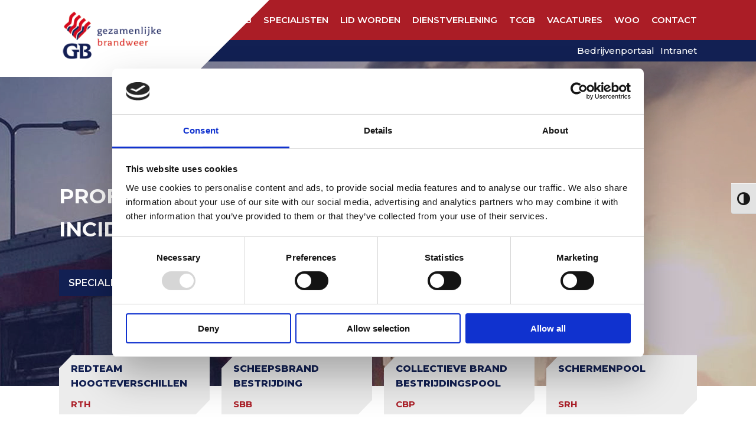

--- FILE ---
content_type: text/html; charset=UTF-8
request_url: https://www.gezamenlijke-brandweer.nl/
body_size: 20353
content:
<!DOCTYPE html>
<html lang="nl-NL" >
<head>
<meta charset="UTF-8">
<meta name="viewport" content="width=device-width, initial-scale=1.0">
<!-- WP_HEAD() START -->
<script type="text/javascript"
		id="Cookiebot"
		src="https://consent.cookiebot.com/uc.js"
		data-implementation="wp"
		data-cbid="886e1634-e835-45a5-b1e0-0ca07506fe96"
							data-blockingmode="auto"
	></script>
<link rel="preload" as="style" href="https://fonts.googleapis.com/css?family=Open+Sans:100,200,300,400,500,600,700,800,900|Source+Sans+Pro:100,200,300,400,500,600,700,800,900|Montserrat:100,200,300,400,500,600,700,800,900" >
<link rel="stylesheet" href="https://fonts.googleapis.com/css?family=Open+Sans:100,200,300,400,500,600,700,800,900|Source+Sans+Pro:100,200,300,400,500,600,700,800,900|Montserrat:100,200,300,400,500,600,700,800,900">
<meta name='robots' content='max-image-preview:large' />
<title>Gezamenlijke Brandweer</title>
<link rel='dns-prefetch' href='//www.googletagmanager.com' />
<link rel='dns-prefetch' href='//hcaptcha.com' />
<link rel="alternate" type="application/rss+xml" title="Gezamenlijke Brandweer &raquo; feed" href="https://www.gezamenlijke-brandweer.nl/feed/" />
<link rel="alternate" type="application/rss+xml" title="Gezamenlijke Brandweer &raquo; reacties feed" href="https://www.gezamenlijke-brandweer.nl/comments/feed/" />
<link rel="alternate" title="oEmbed (JSON)" type="application/json+oembed" href="https://www.gezamenlijke-brandweer.nl/wp-json/oembed/1.0/embed?url=https%3A%2F%2Fwww.gezamenlijke-brandweer.nl%2F" />
<link rel="alternate" title="oEmbed (XML)" type="text/xml+oembed" href="https://www.gezamenlijke-brandweer.nl/wp-json/oembed/1.0/embed?url=https%3A%2F%2Fwww.gezamenlijke-brandweer.nl%2F&#038;format=xml" />
<style id='wp-img-auto-sizes-contain-inline-css'>
img:is([sizes=auto i],[sizes^="auto," i]){contain-intrinsic-size:3000px 1500px}
/*# sourceURL=wp-img-auto-sizes-contain-inline-css */
</style>
<style id='wp-block-library-inline-css'>
:root{--wp-block-synced-color:#7a00df;--wp-block-synced-color--rgb:122,0,223;--wp-bound-block-color:var(--wp-block-synced-color);--wp-editor-canvas-background:#ddd;--wp-admin-theme-color:#007cba;--wp-admin-theme-color--rgb:0,124,186;--wp-admin-theme-color-darker-10:#006ba1;--wp-admin-theme-color-darker-10--rgb:0,107,160.5;--wp-admin-theme-color-darker-20:#005a87;--wp-admin-theme-color-darker-20--rgb:0,90,135;--wp-admin-border-width-focus:2px}@media (min-resolution:192dpi){:root{--wp-admin-border-width-focus:1.5px}}.wp-element-button{cursor:pointer}:root .has-very-light-gray-background-color{background-color:#eee}:root .has-very-dark-gray-background-color{background-color:#313131}:root .has-very-light-gray-color{color:#eee}:root .has-very-dark-gray-color{color:#313131}:root .has-vivid-green-cyan-to-vivid-cyan-blue-gradient-background{background:linear-gradient(135deg,#00d084,#0693e3)}:root .has-purple-crush-gradient-background{background:linear-gradient(135deg,#34e2e4,#4721fb 50%,#ab1dfe)}:root .has-hazy-dawn-gradient-background{background:linear-gradient(135deg,#faaca8,#dad0ec)}:root .has-subdued-olive-gradient-background{background:linear-gradient(135deg,#fafae1,#67a671)}:root .has-atomic-cream-gradient-background{background:linear-gradient(135deg,#fdd79a,#004a59)}:root .has-nightshade-gradient-background{background:linear-gradient(135deg,#330968,#31cdcf)}:root .has-midnight-gradient-background{background:linear-gradient(135deg,#020381,#2874fc)}:root{--wp--preset--font-size--normal:16px;--wp--preset--font-size--huge:42px}.has-regular-font-size{font-size:1em}.has-larger-font-size{font-size:2.625em}.has-normal-font-size{font-size:var(--wp--preset--font-size--normal)}.has-huge-font-size{font-size:var(--wp--preset--font-size--huge)}.has-text-align-center{text-align:center}.has-text-align-left{text-align:left}.has-text-align-right{text-align:right}.has-fit-text{white-space:nowrap!important}#end-resizable-editor-section{display:none}.aligncenter{clear:both}.items-justified-left{justify-content:flex-start}.items-justified-center{justify-content:center}.items-justified-right{justify-content:flex-end}.items-justified-space-between{justify-content:space-between}.screen-reader-text{border:0;clip-path:inset(50%);height:1px;margin:-1px;overflow:hidden;padding:0;position:absolute;width:1px;word-wrap:normal!important}.screen-reader-text:focus{background-color:#ddd;clip-path:none;color:#444;display:block;font-size:1em;height:auto;left:5px;line-height:normal;padding:15px 23px 14px;text-decoration:none;top:5px;width:auto;z-index:100000}html :where(.has-border-color){border-style:solid}html :where([style*=border-top-color]){border-top-style:solid}html :where([style*=border-right-color]){border-right-style:solid}html :where([style*=border-bottom-color]){border-bottom-style:solid}html :where([style*=border-left-color]){border-left-style:solid}html :where([style*=border-width]){border-style:solid}html :where([style*=border-top-width]){border-top-style:solid}html :where([style*=border-right-width]){border-right-style:solid}html :where([style*=border-bottom-width]){border-bottom-style:solid}html :where([style*=border-left-width]){border-left-style:solid}html :where(img[class*=wp-image-]){height:auto;max-width:100%}:where(figure){margin:0 0 1em}html :where(.is-position-sticky){--wp-admin--admin-bar--position-offset:var(--wp-admin--admin-bar--height,0px)}@media screen and (max-width:600px){html :where(.is-position-sticky){--wp-admin--admin-bar--position-offset:0px}}
/*# sourceURL=/wp-includes/css/dist/block-library/common.min.css */
</style>
<style id='classic-theme-styles-inline-css'>
/*! This file is auto-generated */
.wp-block-button__link{color:#fff;background-color:#32373c;border-radius:9999px;box-shadow:none;text-decoration:none;padding:calc(.667em + 2px) calc(1.333em + 2px);font-size:1.125em}.wp-block-file__button{background:#32373c;color:#fff;text-decoration:none}
/*# sourceURL=/wp-includes/css/classic-themes.min.css */
</style>
<style id='global-styles-inline-css'>
:root{--wp--preset--aspect-ratio--square: 1;--wp--preset--aspect-ratio--4-3: 4/3;--wp--preset--aspect-ratio--3-4: 3/4;--wp--preset--aspect-ratio--3-2: 3/2;--wp--preset--aspect-ratio--2-3: 2/3;--wp--preset--aspect-ratio--16-9: 16/9;--wp--preset--aspect-ratio--9-16: 9/16;--wp--preset--color--black: #000000;--wp--preset--color--cyan-bluish-gray: #abb8c3;--wp--preset--color--white: #ffffff;--wp--preset--color--pale-pink: #f78da7;--wp--preset--color--vivid-red: #cf2e2e;--wp--preset--color--luminous-vivid-orange: #ff6900;--wp--preset--color--luminous-vivid-amber: #fcb900;--wp--preset--color--light-green-cyan: #7bdcb5;--wp--preset--color--vivid-green-cyan: #00d084;--wp--preset--color--pale-cyan-blue: #8ed1fc;--wp--preset--color--vivid-cyan-blue: #0693e3;--wp--preset--color--vivid-purple: #9b51e0;--wp--preset--color--base: #ffffff;--wp--preset--color--contrast: #000000;--wp--preset--color--primary: #9DFF20;--wp--preset--color--secondary: #345C00;--wp--preset--color--tertiary: #F6F6F6;--wp--preset--gradient--vivid-cyan-blue-to-vivid-purple: linear-gradient(135deg,rgb(6,147,227) 0%,rgb(155,81,224) 100%);--wp--preset--gradient--light-green-cyan-to-vivid-green-cyan: linear-gradient(135deg,rgb(122,220,180) 0%,rgb(0,208,130) 100%);--wp--preset--gradient--luminous-vivid-amber-to-luminous-vivid-orange: linear-gradient(135deg,rgb(252,185,0) 0%,rgb(255,105,0) 100%);--wp--preset--gradient--luminous-vivid-orange-to-vivid-red: linear-gradient(135deg,rgb(255,105,0) 0%,rgb(207,46,46) 100%);--wp--preset--gradient--very-light-gray-to-cyan-bluish-gray: linear-gradient(135deg,rgb(238,238,238) 0%,rgb(169,184,195) 100%);--wp--preset--gradient--cool-to-warm-spectrum: linear-gradient(135deg,rgb(74,234,220) 0%,rgb(151,120,209) 20%,rgb(207,42,186) 40%,rgb(238,44,130) 60%,rgb(251,105,98) 80%,rgb(254,248,76) 100%);--wp--preset--gradient--blush-light-purple: linear-gradient(135deg,rgb(255,206,236) 0%,rgb(152,150,240) 100%);--wp--preset--gradient--blush-bordeaux: linear-gradient(135deg,rgb(254,205,165) 0%,rgb(254,45,45) 50%,rgb(107,0,62) 100%);--wp--preset--gradient--luminous-dusk: linear-gradient(135deg,rgb(255,203,112) 0%,rgb(199,81,192) 50%,rgb(65,88,208) 100%);--wp--preset--gradient--pale-ocean: linear-gradient(135deg,rgb(255,245,203) 0%,rgb(182,227,212) 50%,rgb(51,167,181) 100%);--wp--preset--gradient--electric-grass: linear-gradient(135deg,rgb(202,248,128) 0%,rgb(113,206,126) 100%);--wp--preset--gradient--midnight: linear-gradient(135deg,rgb(2,3,129) 0%,rgb(40,116,252) 100%);--wp--preset--font-size--small: clamp(0.875rem, 0.875rem + ((1vw - 0.2rem) * 0.227), 1rem);--wp--preset--font-size--medium: clamp(1rem, 1rem + ((1vw - 0.2rem) * 0.227), 1.125rem);--wp--preset--font-size--large: clamp(1.75rem, 1.75rem + ((1vw - 0.2rem) * 0.227), 1.875rem);--wp--preset--font-size--x-large: 2.25rem;--wp--preset--font-size--xx-large: clamp(6.1rem, 6.1rem + ((1vw - 0.2rem) * 7.091), 10rem);--wp--preset--font-family--dm-sans: "DM Sans", sans-serif;--wp--preset--font-family--ibm-plex-mono: 'IBM Plex Mono', monospace;--wp--preset--font-family--inter: "Inter", sans-serif;--wp--preset--font-family--system-font: -apple-system,BlinkMacSystemFont,"Segoe UI",Roboto,Oxygen-Sans,Ubuntu,Cantarell,"Helvetica Neue",sans-serif;--wp--preset--font-family--source-serif-pro: "Source Serif Pro", serif;--wp--preset--spacing--20: 0.44rem;--wp--preset--spacing--30: clamp(1.5rem, 5vw, 2rem);--wp--preset--spacing--40: clamp(1.8rem, 1.8rem + ((1vw - 0.48rem) * 2.885), 3rem);--wp--preset--spacing--50: clamp(2.5rem, 8vw, 4.5rem);--wp--preset--spacing--60: clamp(3.75rem, 10vw, 7rem);--wp--preset--spacing--70: clamp(5rem, 5.25rem + ((1vw - 0.48rem) * 9.096), 8rem);--wp--preset--spacing--80: clamp(7rem, 14vw, 11rem);--wp--preset--shadow--natural: 6px 6px 9px rgba(0, 0, 0, 0.2);--wp--preset--shadow--deep: 12px 12px 50px rgba(0, 0, 0, 0.4);--wp--preset--shadow--sharp: 6px 6px 0px rgba(0, 0, 0, 0.2);--wp--preset--shadow--outlined: 6px 6px 0px -3px rgb(255, 255, 255), 6px 6px rgb(0, 0, 0);--wp--preset--shadow--crisp: 6px 6px 0px rgb(0, 0, 0);}:root :where(.is-layout-flow) > :first-child{margin-block-start: 0;}:root :where(.is-layout-flow) > :last-child{margin-block-end: 0;}:root :where(.is-layout-flow) > *{margin-block-start: 1.5rem;margin-block-end: 0;}:root :where(.is-layout-constrained) > :first-child{margin-block-start: 0;}:root :where(.is-layout-constrained) > :last-child{margin-block-end: 0;}:root :where(.is-layout-constrained) > *{margin-block-start: 1.5rem;margin-block-end: 0;}:root :where(.is-layout-flex){gap: 1.5rem;}:root :where(.is-layout-grid){gap: 1.5rem;}body .is-layout-flex{display: flex;}.is-layout-flex{flex-wrap: wrap;align-items: center;}.is-layout-flex > :is(*, div){margin: 0;}body .is-layout-grid{display: grid;}.is-layout-grid > :is(*, div){margin: 0;}.has-black-color{color: var(--wp--preset--color--black) !important;}.has-cyan-bluish-gray-color{color: var(--wp--preset--color--cyan-bluish-gray) !important;}.has-white-color{color: var(--wp--preset--color--white) !important;}.has-pale-pink-color{color: var(--wp--preset--color--pale-pink) !important;}.has-vivid-red-color{color: var(--wp--preset--color--vivid-red) !important;}.has-luminous-vivid-orange-color{color: var(--wp--preset--color--luminous-vivid-orange) !important;}.has-luminous-vivid-amber-color{color: var(--wp--preset--color--luminous-vivid-amber) !important;}.has-light-green-cyan-color{color: var(--wp--preset--color--light-green-cyan) !important;}.has-vivid-green-cyan-color{color: var(--wp--preset--color--vivid-green-cyan) !important;}.has-pale-cyan-blue-color{color: var(--wp--preset--color--pale-cyan-blue) !important;}.has-vivid-cyan-blue-color{color: var(--wp--preset--color--vivid-cyan-blue) !important;}.has-vivid-purple-color{color: var(--wp--preset--color--vivid-purple) !important;}.has-black-background-color{background-color: var(--wp--preset--color--black) !important;}.has-cyan-bluish-gray-background-color{background-color: var(--wp--preset--color--cyan-bluish-gray) !important;}.has-white-background-color{background-color: var(--wp--preset--color--white) !important;}.has-pale-pink-background-color{background-color: var(--wp--preset--color--pale-pink) !important;}.has-vivid-red-background-color{background-color: var(--wp--preset--color--vivid-red) !important;}.has-luminous-vivid-orange-background-color{background-color: var(--wp--preset--color--luminous-vivid-orange) !important;}.has-luminous-vivid-amber-background-color{background-color: var(--wp--preset--color--luminous-vivid-amber) !important;}.has-light-green-cyan-background-color{background-color: var(--wp--preset--color--light-green-cyan) !important;}.has-vivid-green-cyan-background-color{background-color: var(--wp--preset--color--vivid-green-cyan) !important;}.has-pale-cyan-blue-background-color{background-color: var(--wp--preset--color--pale-cyan-blue) !important;}.has-vivid-cyan-blue-background-color{background-color: var(--wp--preset--color--vivid-cyan-blue) !important;}.has-vivid-purple-background-color{background-color: var(--wp--preset--color--vivid-purple) !important;}.has-black-border-color{border-color: var(--wp--preset--color--black) !important;}.has-cyan-bluish-gray-border-color{border-color: var(--wp--preset--color--cyan-bluish-gray) !important;}.has-white-border-color{border-color: var(--wp--preset--color--white) !important;}.has-pale-pink-border-color{border-color: var(--wp--preset--color--pale-pink) !important;}.has-vivid-red-border-color{border-color: var(--wp--preset--color--vivid-red) !important;}.has-luminous-vivid-orange-border-color{border-color: var(--wp--preset--color--luminous-vivid-orange) !important;}.has-luminous-vivid-amber-border-color{border-color: var(--wp--preset--color--luminous-vivid-amber) !important;}.has-light-green-cyan-border-color{border-color: var(--wp--preset--color--light-green-cyan) !important;}.has-vivid-green-cyan-border-color{border-color: var(--wp--preset--color--vivid-green-cyan) !important;}.has-pale-cyan-blue-border-color{border-color: var(--wp--preset--color--pale-cyan-blue) !important;}.has-vivid-cyan-blue-border-color{border-color: var(--wp--preset--color--vivid-cyan-blue) !important;}.has-vivid-purple-border-color{border-color: var(--wp--preset--color--vivid-purple) !important;}.has-vivid-cyan-blue-to-vivid-purple-gradient-background{background: var(--wp--preset--gradient--vivid-cyan-blue-to-vivid-purple) !important;}.has-light-green-cyan-to-vivid-green-cyan-gradient-background{background: var(--wp--preset--gradient--light-green-cyan-to-vivid-green-cyan) !important;}.has-luminous-vivid-amber-to-luminous-vivid-orange-gradient-background{background: var(--wp--preset--gradient--luminous-vivid-amber-to-luminous-vivid-orange) !important;}.has-luminous-vivid-orange-to-vivid-red-gradient-background{background: var(--wp--preset--gradient--luminous-vivid-orange-to-vivid-red) !important;}.has-very-light-gray-to-cyan-bluish-gray-gradient-background{background: var(--wp--preset--gradient--very-light-gray-to-cyan-bluish-gray) !important;}.has-cool-to-warm-spectrum-gradient-background{background: var(--wp--preset--gradient--cool-to-warm-spectrum) !important;}.has-blush-light-purple-gradient-background{background: var(--wp--preset--gradient--blush-light-purple) !important;}.has-blush-bordeaux-gradient-background{background: var(--wp--preset--gradient--blush-bordeaux) !important;}.has-luminous-dusk-gradient-background{background: var(--wp--preset--gradient--luminous-dusk) !important;}.has-pale-ocean-gradient-background{background: var(--wp--preset--gradient--pale-ocean) !important;}.has-electric-grass-gradient-background{background: var(--wp--preset--gradient--electric-grass) !important;}.has-midnight-gradient-background{background: var(--wp--preset--gradient--midnight) !important;}.has-small-font-size{font-size: var(--wp--preset--font-size--small) !important;}.has-medium-font-size{font-size: var(--wp--preset--font-size--medium) !important;}.has-large-font-size{font-size: var(--wp--preset--font-size--large) !important;}.has-x-large-font-size{font-size: var(--wp--preset--font-size--x-large) !important;}
#_header-4-9 {
	position: -webkit-sticky;
	position: sticky !important;
  top: 0 !important;
	z-index: 99;
}

#image-19-9 {
	z-index: 1000 !important;
	position: -webkit-sticky;
	position: sticky !important;
  top: 0 !important
}

.i4ewOd-pzNkMb-haAclf {
    background-color: #2E312F;
    display: none !important;
}

#div_block-320-9 {
  height: 300px;
  background-color: yellow;
  position: relative;
}

#div_block-320-9:before {
  content: '';
  position: absolute;
  top: 0;
  right: 0;
  border-top: 80px solid white;
  border-left: 80px solid red;
  width: 0;
}

#div_block-396-9, #div_block-397-9 {
	  position: -webkit-sticky !important; /* Safari */
  position: sticky !important;
  top: 0 !important;
}

#forminator-module-197 .forminator-label{
	font-size: 16px !important;
	font-family: montserrat !important;
}

[data-id="5"], [data-id="7"], [data-id="27"],[data-id="41"]  {
    display:none !important;
}

.popup-list .popup-list-item {
	display: none !important;
} 

.oxy-video-background {
	z-index: 1 !important;
}
/*# sourceURL=global-styles-inline-css */
</style>
<link rel='stylesheet' id='oxygen-css' href='/wp-content/plugins/oxygen/component-framework/oxygen.css?ver=4.9.1' media='all' />
<link rel='stylesheet' id='ui-font-css' href='/wp-content/plugins/wp-accessibility/toolbar/fonts/css/a11y-toolbar.css?ver=2.1.10' media='all' />
<link rel='stylesheet' id='ui-a11y-css' href='/wp-content/plugins/wp-accessibility/toolbar/css/a11y.css?ver=2.1.10' media='all' />
<link rel='stylesheet' id='ui-fontsize.css-css' href='/wp-content/plugins/wp-accessibility/toolbar/css/a11y-fontsize-alt.css?ver=2.1.10' media='all' />
<style id='ui-fontsize.css-inline-css'>
html { --wpa-font-size: 150%; }
/*# sourceURL=ui-fontsize.css-inline-css */
</style>
<link rel='stylesheet' id='wpa-style-css' href='/wp-content/plugins/wp-accessibility/css/wpa-style.css?ver=2.1.10' media='all' />
<style id='wpa-style-inline-css'>
:root { --admin-bar-top : 7px; }
/*# sourceURL=wpa-style-inline-css */
</style>
<script src="https://www.gezamenlijke-brandweer.nl/wp-includes/js/jquery/jquery.min.js?ver=3.7.1" id="jquery-core-js"></script>

<!-- Google tag (gtag.js) snippet toegevoegd door Site Kit -->

<!-- Google Analytics snippet toegevoegd door Site Kit -->
<script src="https://www.googletagmanager.com/gtag/js?id=GT-TBNRH83H" id="google_gtagjs-js" async></script>
<script id="google_gtagjs-js-after">
window.dataLayer = window.dataLayer || [];function gtag(){dataLayer.push(arguments);}
gtag("set","linker",{"domains":["www.gezamenlijke-brandweer.nl"]});
gtag("js", new Date());
gtag("set", "developer_id.dZTNiMT", true);
gtag("config", "GT-TBNRH83H");
//# sourceURL=google_gtagjs-js-after
</script>

<!-- Einde Google tag (gtag.js) snippet toegevoegd door Site Kit -->
<script src="/wp-content/plugins/wp-accessibility/js/fingerprint.min.js?ver=2.1.10" id="wpa-fingerprintjs-js"></script>
<link rel="https://api.w.org/" href="https://www.gezamenlijke-brandweer.nl/wp-json/" /><link rel="alternate" title="JSON" type="application/json" href="https://www.gezamenlijke-brandweer.nl/wp-json/wp/v2/pages/10" /><link rel="EditURI" type="application/rsd+xml" title="RSD" href="https://www.gezamenlijke-brandweer.nl/xmlrpc.php?rsd" />
<meta name="generator" content="WordPress 6.9" />
<link rel="canonical" href="https://www.gezamenlijke-brandweer.nl/" />
<link rel='shortlink' href='https://www.gezamenlijke-brandweer.nl/' />
<meta name="generator" content="Site Kit by Google 1.155.0" /><style>
.h-captcha{position:relative;display:block;margin-bottom:2rem;padding:0;clear:both}.h-captcha[data-size="normal"]{width:303px;height:78px}.h-captcha[data-size="compact"]{width:164px;height:144px}.h-captcha[data-size="invisible"]{display:none}.h-captcha::before{content:'';display:block;position:absolute;top:0;left:0;background:url(/wp-content/plugins/hcaptcha-for-forms-and-more/assets/images/hcaptcha-div-logo.svg) no-repeat;border:1px solid #fff0;border-radius:4px}.h-captcha[data-size="normal"]::before{width:300px;height:74px;background-position:94% 28%}.h-captcha[data-size="compact"]::before{width:156px;height:136px;background-position:50% 79%}.h-captcha[data-theme="light"]::before,body.is-light-theme .h-captcha[data-theme="auto"]::before,.h-captcha[data-theme="auto"]::before{background-color:#fafafa;border:1px solid #e0e0e0}.h-captcha[data-theme="dark"]::before,body.is-dark-theme .h-captcha[data-theme="auto"]::before,html.wp-dark-mode-active .h-captcha[data-theme="auto"]::before,html.drdt-dark-mode .h-captcha[data-theme="auto"]::before{background-image:url(/wp-content/plugins/hcaptcha-for-forms-and-more/assets/images/hcaptcha-div-logo-white.svg);background-repeat:no-repeat;background-color:#333;border:1px solid #f5f5f5}@media (prefers-color-scheme:dark){.h-captcha[data-theme="auto"]::before{background-image:url(/wp-content/plugins/hcaptcha-for-forms-and-more/assets/images/hcaptcha-div-logo-white.svg);background-repeat:no-repeat;background-color:#333;border:1px solid #f5f5f5}}.h-captcha[data-theme="custom"]::before{background-color:initial}.h-captcha[data-size="invisible"]::before{display:none}.h-captcha iframe{position:relative}div[style*="z-index: 2147483647"] div[style*="border-width: 11px"][style*="position: absolute"][style*="pointer-events: none"]{border-style:none}
</style>
<meta name="google-site-verification" content="vvk-2fkuIxvpJlAo2-m7vjrIwP-6ENrdmOnBDTBMmbg"><style class="wpcode-css-snippet">.supsystic-tab-settings  {
	display: none !important;
} </style><style>
div.wpforms-container-full .wpforms-form .h-captcha{position:relative;display:block;margin-bottom:0;padding:0;clear:both}div.wpforms-container-full .wpforms-form .h-captcha[data-size="normal"]{width:303px;height:78px}div.wpforms-container-full .wpforms-form .h-captcha[data-size="compact"]{width:164px;height:144px}div.wpforms-container-full .wpforms-form .h-captcha[data-size="invisible"]{display:none}div.wpforms-container-full .wpforms-form .h-captcha iframe{position:relative}
</style>
<style class='wp-fonts-local'>
@font-face{font-family:"DM Sans";font-style:normal;font-weight:400;font-display:fallback;src:url('/wp-content/themes/oxygen-is-not-a-theme/assets/fonts/dm-sans/DMSans-Regular.woff2') format('woff2');font-stretch:normal;}
@font-face{font-family:"DM Sans";font-style:italic;font-weight:400;font-display:fallback;src:url('/wp-content/themes/oxygen-is-not-a-theme/assets/fonts/dm-sans/DMSans-Regular-Italic.woff2') format('woff2');font-stretch:normal;}
@font-face{font-family:"DM Sans";font-style:normal;font-weight:700;font-display:fallback;src:url('/wp-content/themes/oxygen-is-not-a-theme/assets/fonts/dm-sans/DMSans-Bold.woff2') format('woff2');font-stretch:normal;}
@font-face{font-family:"DM Sans";font-style:italic;font-weight:700;font-display:fallback;src:url('/wp-content/themes/oxygen-is-not-a-theme/assets/fonts/dm-sans/DMSans-Bold-Italic.woff2') format('woff2');font-stretch:normal;}
@font-face{font-family:"IBM Plex Mono";font-style:normal;font-weight:300;font-display:block;src:url('/wp-content/themes/oxygen-is-not-a-theme/assets/fonts/ibm-plex-mono/IBMPlexMono-Light.woff2') format('woff2');font-stretch:normal;}
@font-face{font-family:"IBM Plex Mono";font-style:normal;font-weight:400;font-display:block;src:url('/wp-content/themes/oxygen-is-not-a-theme/assets/fonts/ibm-plex-mono/IBMPlexMono-Regular.woff2') format('woff2');font-stretch:normal;}
@font-face{font-family:"IBM Plex Mono";font-style:italic;font-weight:400;font-display:block;src:url('/wp-content/themes/oxygen-is-not-a-theme/assets/fonts/ibm-plex-mono/IBMPlexMono-Italic.woff2') format('woff2');font-stretch:normal;}
@font-face{font-family:"IBM Plex Mono";font-style:normal;font-weight:700;font-display:block;src:url('/wp-content/themes/oxygen-is-not-a-theme/assets/fonts/ibm-plex-mono/IBMPlexMono-Bold.woff2') format('woff2');font-stretch:normal;}
@font-face{font-family:Inter;font-style:normal;font-weight:200 900;font-display:fallback;src:url('/wp-content/themes/oxygen-is-not-a-theme/assets/fonts/inter/Inter-VariableFont_slnt,wght.ttf') format('truetype');font-stretch:normal;}
@font-face{font-family:"Source Serif Pro";font-style:normal;font-weight:200 900;font-display:fallback;src:url('/wp-content/themes/oxygen-is-not-a-theme/assets/fonts/source-serif-pro/SourceSerif4Variable-Roman.ttf.woff2') format('woff2');font-stretch:normal;}
@font-face{font-family:"Source Serif Pro";font-style:italic;font-weight:200 900;font-display:fallback;src:url('/wp-content/themes/oxygen-is-not-a-theme/assets/fonts/source-serif-pro/SourceSerif4Variable-Italic.ttf.woff2') format('woff2');font-stretch:normal;}
</style>
<link rel="icon" href="/wp-content/uploads/2023/06/cropped-gezamenlijke-2-1-32x32.png" sizes="32x32" />
<link rel="icon" href="/wp-content/uploads/2023/06/cropped-gezamenlijke-2-1-192x192.png" sizes="192x192" />
<link rel="apple-touch-icon" href="/wp-content/uploads/2023/06/cropped-gezamenlijke-2-1-180x180.png" />
<meta name="msapplication-TileImage" content="/wp-content/uploads/2023/06/cropped-gezamenlijke-2-1-270x270.png" />
<link rel='stylesheet' id='oxygen-cache-9-css' href='/wp-content/uploads/oxygen/css/9.css?cache=1766117758&#038;ver=6.9' media='all' />
<link rel='stylesheet' id='oxygen-cache-10-css' href='/wp-content/uploads/oxygen/css/10.css?cache=1766117758&#038;ver=6.9' media='all' />
<link rel='stylesheet' id='oxygen-universal-styles-css' href='/wp-content/uploads/oxygen/css/universal.css?cache=1766117747&#038;ver=6.9' media='all' />
<!-- END OF WP_HEAD() -->
</head>
<body class="home wp-singular page-template-default page page-id-10 wp-embed-responsive wp-theme-oxygen-is-not-a-theme  oxygen-body wpa-excerpt" >




						<a id="div_block-396-9" class="ct-link" href="https://www.gezamenlijke-brandweer.nl/"   ><div id="code_block-348-9" class="ct-code-block" ><div class="background">
	<div class="content"><img src="https://www.gezamenlijke-brandweer.nl/wp-content/uploads/2023/04/Group-11-1.png" height="90px"></img></div>
</div></div></a><header id="_header-4-9" class="oxy-header-wrapper oxy-overlay-header oxy-header" ><div id="_header_row-5-9" class="oxy-header-row" ><div class="oxy-header-container"><div id="_header_left-6-9" class="oxy-header-left" ><a id="div_block-419-9" class="ct-link" href="https://www.gezamenlijke-brandweer.nl/"   ><img  id="image-418-9" alt="Gezamenlijke Brandweer logo" src="/wp-content/uploads/2023/06/Group-19.svg" class="ct-image" srcset="" sizes="(max-width: 323px) 100vw, 323px" /></a></div><div id="_header_center-7-9" class="oxy-header-center" ></div><div id="_header_right-8-9" class="oxy-header-right" >
		<div id="-pro-menu-15-9" class="oxy-pro-menu " ><div class="oxy-pro-menu-mobile-open-icon " data-off-canvas-alignment=""><svg id="-pro-menu-15-9-open-icon"><use xlink:href="#FontAwesomeicon-align-justify"></use></svg></div>

                
        <div class="oxy-pro-menu-container  oxy-pro-menu-dropdown-links-visible-on-mobile oxy-pro-menu-dropdown-links-toggle oxy-pro-menu-show-dropdown" data-aos-duration="400" 

             data-oxy-pro-menu-dropdown-animation="fade"
             data-oxy-pro-menu-dropdown-animation-duration="0.4"
             data-entire-parent-toggles-dropdown="true"

             
                          data-oxy-pro-menu-dropdown-animation-duration="0.4"
             
                          data-oxy-pro-menu-dropdown-links-on-mobile="toggle">
             
            <div class="menu-main-menu-container"><ul id="menu-main-menu" class="oxy-pro-menu-list"><li id="menu-item-29" class="menu-item menu-item-type-post_type menu-item-object-page menu-item-has-children menu-item-29"><a href="https://www.gezamenlijke-brandweer.nl/over-de-gb/">Over de GB</a>
<ul class="sub-menu">
	<li id="menu-item-142" class="menu-item menu-item-type-post_type menu-item-object-page menu-item-142"><a href="https://www.gezamenlijke-brandweer.nl/waarom-een-gb/">Waarom een GB</a></li>
	<li id="menu-item-141" class="menu-item menu-item-type-post_type menu-item-object-page menu-item-141"><a href="https://www.gezamenlijke-brandweer.nl/missie-visie-en-kernwaarden/">Missie, visie en kernwaarden</a></li>
</ul>
</li>
<li id="menu-item-28" class="menu-item menu-item-type-post_type menu-item-object-page menu-item-has-children menu-item-28"><a href="https://www.gezamenlijke-brandweer.nl/specialisten/">Specialisten</a>
<ul class="sub-menu">
	<li id="menu-item-147" class="menu-item menu-item-type-post_type menu-item-object-specialiteiten menu-item-147"><a href="https://www.gezamenlijke-brandweer.nl/specialiteiten/redteam-hoogteverschillen/">Redteam Hoogteverschillen</a></li>
	<li id="menu-item-145" class="menu-item menu-item-type-post_type menu-item-object-specialiteiten menu-item-145"><a href="https://www.gezamenlijke-brandweer.nl/specialiteiten/scheepsbrandbestrijding-en-emergency-response-teams/">Scheepsbrandbestrijding</a></li>
	<li id="menu-item-148" class="menu-item menu-item-type-post_type menu-item-object-specialiteiten menu-item-148"><a href="https://www.gezamenlijke-brandweer.nl/specialiteiten/collectievebrand-bestrijdingspool/">Collectieve Brandbestrijdingspool</a></li>
	<li id="menu-item-146" class="menu-item menu-item-type-post_type menu-item-object-specialiteiten menu-item-146"><a href="https://www.gezamenlijke-brandweer.nl/specialiteiten/schermenpool/">Schermenpool</a></li>
	<li id="menu-item-143" class="menu-item menu-item-type-post_type menu-item-object-specialiteiten menu-item-143"><a href="https://www.gezamenlijke-brandweer.nl/specialiteiten/gaspakkenteam/">Gaspakkenteam</a></li>
	<li id="menu-item-144" class="menu-item menu-item-type-post_type menu-item-object-specialiteiten menu-item-144"><a href="https://www.gezamenlijke-brandweer.nl/specialiteiten/cobra-systeem/">Cobra systeem</a></li>
	<li id="menu-item-152" class="menu-item menu-item-type-post_type menu-item-object-specialiteiten menu-item-152"><a href="https://www.gezamenlijke-brandweer.nl/specialiteiten/knrm/">KNRM</a></li>
</ul>
</li>
<li id="menu-item-27" class="menu-item menu-item-type-post_type menu-item-object-page menu-item-27"><a href="https://www.gezamenlijke-brandweer.nl/lid-worden/">Lid worden</a></li>
<li id="menu-item-26" class="menu-item menu-item-type-post_type menu-item-object-page menu-item-26"><a href="https://www.gezamenlijke-brandweer.nl/dienstverlening/">Dienstverlening</a></li>
<li id="menu-item-503" class="menu-item menu-item-type-post_type menu-item-object-page menu-item-503"><a href="https://www.gezamenlijke-brandweer.nl/tcgb/">TCGB</a></li>
<li id="menu-item-215" class="menu-item menu-item-type-custom menu-item-object-custom menu-item-215"><a href="https://www.werkenbijdegb.nl/">Vacatures</a></li>
<li id="menu-item-590" class="menu-item menu-item-type-post_type menu-item-object-page menu-item-590"><a href="https://www.gezamenlijke-brandweer.nl/woo/">Woo</a></li>
<li id="menu-item-24" class="menu-item menu-item-type-post_type menu-item-object-page menu-item-24"><a href="https://www.gezamenlijke-brandweer.nl/contact/">Contact</a></li>
</ul></div>
            <div class="oxy-pro-menu-mobile-close-icon"><svg id="svg--pro-menu-15-9"><use xlink:href="#FontAwesomeicon-close"></use></svg></div>

        </div>

        </div>

		<script type="text/javascript">
			jQuery('#-pro-menu-15-9 .oxy-pro-menu-show-dropdown .menu-item-has-children > a', 'body').each(function(){
                jQuery(this).append('<div class="oxy-pro-menu-dropdown-icon-click-area"><svg class="oxy-pro-menu-dropdown-icon"><use xlink:href="#FontAwesomeicon-arrow-circle-o-down"></use></svg></div>');
            });
            jQuery('#-pro-menu-15-9 .oxy-pro-menu-show-dropdown .menu-item:not(.menu-item-has-children) > a', 'body').each(function(){
                jQuery(this).append('<div class="oxy-pro-menu-dropdown-icon-click-area"></div>');
            });			</script></div></div></div><div id="_header_row-10-9" class="oxy-header-row" ><div class="oxy-header-container"><div id="_header_left-11-9" class="oxy-header-left" ></div><div id="_header_center-12-9" class="oxy-header-center" ><div id="div_block-265-9" class="ct-div-block" ><a id="text_block-266-9" class="ct-link-text" href="https://gezbrandweer.sharepoint.com/sites/BP" target="_blank"  >Bedrijvenportaal</a><a id="text_block-267-9" class="ct-link-text" href="https://gezbrandweer.sharepoint.com/sites/intra" target="_blank"  >Intranet</a></div></div><div id="_header_right-13-9" class="oxy-header-right" ><div id="div_block-24-9" class="ct-div-block" ><a id="text_block-26-9" class="ct-link-text" href="http://portal.gezamenlijke-brandweer.nl" target="_blank"  >Bedrijvenportaal</a><a id="text_block-27-9" class="ct-link-text" href="https://gezbrandweer.sharepoint.com/sites/intra" target="_blank"  >Intranet</a></div></div></div></div></header>
		<div id='inner_content-22-9' class='ct-inner-content'><section id="section-2-10" class="oxy-video-background ct-section" ><div class='oxy-video-container'><video autoplay loop playsinline muted><source src='https://www.gezamenlijke-brandweer.nl/wp-content/uploads/2023/06/Header-2.mp4'></video><div class='oxy-video-overlay'></div></div><div class="ct-section-inner-wrap"><h1 id="headline-3-10" class="ct-headline">PROFESSIONALS IN INDUSTRIËLE&nbsp;<br>INCIDENTENBESTRIJDING</h1><div id="div_block-6-10" class="ct-div-block" ><a id="link_button-7-10" class="ct-link-button" href="https://www.gezamenlijke-brandweer.nl/specialisten/"   >SPECIALISTEN</a><a id="link_button-10-10" class="ct-link-button" href="https://www.gezamenlijke-brandweer.nl/contact/"   >CONTACT</a></div></div></section><section id="section-12-10" class=" ct-section" ><div class="ct-section-inner-wrap"><a id="div_block-13-10" class="ct-link" href="https://www.gezamenlijke-brandweer.nl/specialiteiten/redteam-hoogteverschillen/"   ><div id="text_block-14-10" class="ct-text-block" >REDTEAM HOOGTEVERSCHILLEN</div><div id="text_block-16-10" class="ct-text-block" >RTH</div></a><a id="link-23-10" class="ct-link" href="https://www.gezamenlijke-brandweer.nl/specialiteiten/scheepsbrandbestrijding-en-emergency-response-teams/"   ><div id="text_block-24-10" class="ct-text-block" >SCHEEPSBRAND<br>BESTRIJDING</div><div id="text_block-25-10" class="ct-text-block" >SBB</div></a><a id="link-26-10" class="ct-link" href="https://www.gezamenlijke-brandweer.nl/specialiteiten/collectievebrand-bestrijdingspool/"   ><div id="text_block-27-10" class="ct-text-block" >COLLECTIEVE BRAND<br>BESTRIJDINGSPOOL</div><div id="text_block-28-10" class="ct-text-block" >CBP</div></a><a id="link-29-10" class="ct-link" href="https://www.gezamenlijke-brandweer.nl/specialiteiten/schermenpool/"   ><div id="text_block-30-10" class="ct-text-block" >SCHERMENPOOL<br></div><div id="text_block-31-10" class="ct-text-block" >SRH</div></a></div></section><section id="section-41-10" class=" ct-section" ><div class="ct-section-inner-wrap"><div id="div_block-42-10" class="ct-div-block" ><div id="text_block-45-10" class="ct-text-block" >OVER DE GB</div><div id="text_block-46-10" class="ct-text-block" ><span id="span-56-10" class="ct-span oxy-stock-content-styles" ><p>De Gezamenlijke Brandweer is een samenwerkingsverband tussen ongeveer zestig bedrijven in het haven- en industriegebied van Rotterdam en de Gemeente Rotterdam. De organisatie verzorgt in dit gebied de brandbestrijding en hulpverlening en heeft daarbij de verplichting tot het in stand houden van een bedrijfsbrandweer (gelet op artikel 3, lid 1 en artikel 31 van de Wet veiligheidsregio’s) overgenomen van de bedrijven, die aangesloten zijn. Dit noemen we de zogenaamde 'ledenbedrijven'. Zowel de bedrijven als de Gemeente Rotterdam financieren de totale preparatieve en repressieve brandweerzorg die de Gezamenlijke Brandweer levert.</p>
</span></div></div><div id="div_block-43-10" class="ct-div-block" ><img  id="image-48-10" alt="Foto van IBP units" src="/wp-content/uploads/2023/04/image-6.jpg" class="ct-image" srcset="/wp-content/uploads/2023/04/image-6.jpg 406w, /wp-content/uploads/2023/04/image-6-300x205.jpg 300w" sizes="(max-width: 406px) 100vw, 406px" /></div></div></section><section id="section-49-10" class=" ct-section" ><div class="ct-section-inner-wrap"><div id="div_block-53-10" class="ct-div-block" ><div id="text_block-54-10" class="ct-text-block" >WAT DOET DE GB?</div><div id="text_block-55-10" class="ct-text-block" ><span id="span-59-10" class="ct-span" >Door de bijzondere behoefte van het verzorgingsgebied, hebben een aantal kazernes zich in specifieke brand- en hulpverleningsdisciplines gespecialiseerd. In totaal kan het verzorgingsgebied en de regio een beroep doen op vijf specialismen.</span></div></div><div id="_dynamic_list-60-10" class="oxy-dynamic-list"><div id="div_block-61-10-1" class="ct-div-block" data-id="div_block-61-10"><a id="link-560-10-1" class="ct-link" href="https://www.gezamenlijke-brandweer.nl/specialiteiten/collectievebrand-bestrijdingspool/" target="_self" data-id="link-560-10"><img id="image-183-10-1" alt="Foto van Collectieve Brandbestrijdingspool" src="/wp-content/uploads/2023/04/image-7.jpg" class="ct-image" srcset="/wp-content/uploads/2023/04/image-7.jpg 334w, /wp-content/uploads/2023/04/image-7-300x170.jpg 300w" sizes="(max-width: 334px) 100vw, 334px" data-id="image-183-10"></a><a id="div_block-231-10-1" class="ct-link" href="https://www.gezamenlijke-brandweer.nl/specialiteiten/collectievebrand-bestrijdingspool/" target="_self" data-id="div_block-231-10"><div id="link_text-235-10-1" class="ct-text-block" data-id="link_text-235-10"><span id="span-248-10-1" class="ct-span" data-id="span-248-10">Collectieve Brandbestrijdingspool</span></div><div id="text_block-86-10-1" class="ct-text-block" data-id="text_block-86-10"><span id="span-111-10-1" class="ct-span" data-id="span-111-10">De Gezamenlijke Brandweer heeft een dubbele taakstelling. De GB verzorgt de bedrijfsbrandweertaak van de bedrijven die hiervoor zijn aangewezen vanuit artikel 31 Wet Veiligheidsregio's. Bovendien verzorgt de GB de publieke brandweerzorg in haar verzo...</span></div><div id="text_block-188-10-1" class="ct-text-block" data-id="text_block-188-10">Lees meer &gt;</div></a></div><div id="div_block-61-10-2" class="ct-div-block" data-id="div_block-61-10"><a id="link-560-10-2" class="ct-link" href="https://www.gezamenlijke-brandweer.nl/specialiteiten/redteam-hoogteverschillen/" target="_self" data-id="link-560-10"><img id="image-183-10-2" alt="Foto Redteam Hoogteverschillen" src="/wp-content/uploads/2023/04/image-8.jpg" class="ct-image" srcset="/wp-content/uploads/2023/04/image-8.jpg 334w, /wp-content/uploads/2023/04/image-8-300x170.jpg 300w" sizes="(max-width: 334px) 100vw, 334px" data-id="image-183-10"></a><a id="div_block-231-10-2" class="ct-link" href="https://www.gezamenlijke-brandweer.nl/specialiteiten/redteam-hoogteverschillen/" target="_self" data-id="div_block-231-10"><div id="link_text-235-10-2" class="ct-text-block" data-id="link_text-235-10"><span id="span-248-10-2" class="ct-span" data-id="span-248-10">Redteam Hoogteverschillen</span></div><div id="text_block-86-10-2" class="ct-text-block" data-id="text_block-86-10"><span id="span-111-10-2" class="ct-span" data-id="span-111-10">Wat is het Redteam Hoogteverschillen?Het Redteam Hoogteverschillen (RTH) wordt gevormd door de dagelijkse kazernebezetting van de kazerne Elbeweg. De ploegleden van de kazerne zijn opgeleid tot Specialist Hoogteredder. Het RTH m...</span></div><div id="text_block-188-10-2" class="ct-text-block" data-id="text_block-188-10">Lees meer &gt;</div></a></div><div id="div_block-61-10-3" class="ct-div-block" data-id="div_block-61-10"><a id="link-560-10-3" class="ct-link" href="https://www.gezamenlijke-brandweer.nl/specialiteiten/schermenpool/" target="_self" data-id="link-560-10"><img id="image-183-10-3" alt="Foto schermenpool" src="/wp-content/uploads/2023/04/image-9.jpg" class="ct-image" srcset="/wp-content/uploads/2023/04/image-9.jpg 452w, /wp-content/uploads/2023/04/image-9-300x196.jpg 300w" sizes="(max-width: 452px) 100vw, 452px" data-id="image-183-10"></a><a id="div_block-231-10-3" class="ct-link" href="https://www.gezamenlijke-brandweer.nl/specialiteiten/schermenpool/" target="_self" data-id="div_block-231-10"><div id="link_text-235-10-3" class="ct-text-block" data-id="link_text-235-10"><span id="span-248-10-3" class="ct-span" data-id="span-248-10">Schermenpool</span></div><div id="text_block-86-10-3" class="ct-text-block" data-id="text_block-86-10"><span id="span-111-10-3" class="ct-span" data-id="span-111-10">Een goed milieu en een optimaal veiligheidsniveau is belangrijk voor een economisch gezonde haven. De Schermenpool richt zich op de bestrijding van morsingen in het havengebied. De Schermenpool heeft ongeveer vijf kilometer aan olieschermen beschikba...</span></div><div id="text_block-188-10-3" class="ct-text-block" data-id="text_block-188-10">Lees meer &gt;</div></a></div><div id="div_block-61-10-4" class="ct-div-block" data-id="div_block-61-10"><a id="link-560-10-4" class="ct-link" href="https://www.gezamenlijke-brandweer.nl/specialiteiten/scheepsbrandbestrijding-en-emergency-response-teams/" target="_self" data-id="link-560-10"><img id="image-183-10-4" alt="Scheepsbrandbestrijding" src="/wp-content/uploads/2023/04/EVvWMh1X0AEZRoD.jpeg" class="ct-image" srcset="/wp-content/uploads/2023/04/EVvWMh1X0AEZRoD.jpeg 2048w, /wp-content/uploads/2023/04/EVvWMh1X0AEZRoD-300x225.jpeg 300w, /wp-content/uploads/2023/04/EVvWMh1X0AEZRoD-1024x768.jpeg 1024w, /wp-content/uploads/2023/04/EVvWMh1X0AEZRoD-768x576.jpeg 768w, /wp-content/uploads/2023/04/EVvWMh1X0AEZRoD-1536x1152.jpeg 1536w" sizes="(max-width: 2048px) 100vw, 2048px" data-id="image-183-10"></a><a id="div_block-231-10-4" class="ct-link" href="https://www.gezamenlijke-brandweer.nl/specialiteiten/scheepsbrandbestrijding-en-emergency-response-teams/" target="_self" data-id="div_block-231-10"><div id="link_text-235-10-4" class="ct-text-block" data-id="link_text-235-10"><span id="span-248-10-4" class="ct-span" data-id="span-248-10">Scheepsbrandbestrijding</span></div><div id="text_block-86-10-4" class="ct-text-block" data-id="text_block-86-10"><span id="span-111-10-4" class="ct-span" data-id="span-111-10">&#8203;Rotterdam is de grootste deepsea haven van Europa. Vele schepen, vari&euml;rend in aard en grote, varen dagelijks de haven van Rotterdam binnen...</span></div><div id="text_block-188-10-4" class="ct-text-block" data-id="text_block-188-10">Lees meer &gt;</div></a></div><div id="div_block-61-10-5" class="ct-div-block" data-id="div_block-61-10"><a id="link-560-10-5" class="ct-link" href="https://www.gezamenlijke-brandweer.nl/specialiteiten/cobra-systeem/" target="_self" data-id="link-560-10"><img id="image-183-10-5" alt="" src="/wp-content/uploads/2023/04/Cobra-1.jpg" class="ct-image" srcset="/wp-content/uploads/2023/04/Cobra-1.jpg 340w, /wp-content/uploads/2023/04/Cobra-1-300x233.jpg 300w" sizes="(max-width: 340px) 100vw, 340px" data-id="image-183-10"></a><a id="div_block-231-10-5" class="ct-link" href="https://www.gezamenlijke-brandweer.nl/specialiteiten/cobra-systeem/" target="_self" data-id="div_block-231-10"><div id="link_text-235-10-5" class="ct-text-block" data-id="link_text-235-10"><span id="span-248-10-5" class="ct-span" data-id="span-248-10">Cobra systeem</span></div><div id="text_block-86-10-5" class="ct-text-block" data-id="text_block-86-10"><span id="span-111-10-5" class="ct-span" data-id="span-111-10">Het Cobra-systeem is een koud snijdend hoge druk blussysteem dat van buitenaf wordt ingezet bij branden in moeilijk toegankelijke ruimten, zoals containers en scheepsruimten. Met een trekker op de bluslans kan de brandweerman het bluswater een ...</span></div><div id="text_block-188-10-5" class="ct-text-block" data-id="text_block-188-10">Lees meer &gt;</div></a></div><div id="div_block-61-10-6" class="ct-div-block" data-id="div_block-61-10"><a id="link-560-10-6" class="ct-link" href="https://www.gezamenlijke-brandweer.nl/specialiteiten/gaspakkenteam/" target="_self" data-id="link-560-10"><img id="image-183-10-6" alt="Foto Gaspakkenteam" src="/wp-content/uploads/2023/04/image-21-1.jpg" class="ct-image" srcset="/wp-content/uploads/2023/04/image-21-1.jpg 334w, /wp-content/uploads/2023/04/image-21-1-300x170.jpg 300w" sizes="(max-width: 334px) 100vw, 334px" data-id="image-183-10"></a><a id="div_block-231-10-6" class="ct-link" href="https://www.gezamenlijke-brandweer.nl/specialiteiten/gaspakkenteam/" target="_self" data-id="div_block-231-10"><div id="link_text-235-10-6" class="ct-text-block" data-id="link_text-235-10"><span id="span-248-10-6" class="ct-span" data-id="span-248-10">Gaspakkenteam</span></div><div id="text_block-86-10-6" class="ct-text-block" data-id="text_block-86-10"><span id="span-111-10-6" class="ct-span" data-id="span-111-10">In het Rotterdamse haven- en industriegebied worden uiteenlopende chemische stoffen verwerkt, geproduceerd en vervoerd. De Gezamenlijke Brandweer moet daarom goed zijn uitgerust om calamiteiten met deze stoffen veilig en effectief te kunnen afhandele...</span></div><div id="text_block-188-10-6" class="ct-text-block" data-id="text_block-188-10">Lees meer &gt;</div></a></div>                    
                                            
                                        <div class="oxy-repeater-pages-wrap">
                        <div class="oxy-repeater-pages">
                            <span aria-current="page" class="page-numbers current">1</span>
<a class="page-numbers" href="https://www.gezamenlijke-brandweer.nl/page/2/">2</a>
<a class="next page-numbers" href="https://www.gezamenlijke-brandweer.nl/page/2/">Volgende &raquo;</a>                        </div>
                    </div>
                                        
                    </div>
</div></section><section id="section-297-10" class=" ct-section" ><div class="ct-section-inner-wrap"><div id="div_block-305-10" class="ct-div-block" ><div id="text_block-299-10" class="ct-text-block" >ONZE LOCATIES</div><div id="text_block-302-10" class="ct-text-block" ><span id="span-303-10" class="ct-span" >De Gezamenlijke Brandweer heeft drie afdelingen: Repressie, Preparatie en Services. Daarnaast is er een aantal stafafdelingen. In het organogram is de samenhang van de afdelingen afgebeeld.
De dagdienstmedewerkers zorgen voor de dagelijkse gang van zaken. Het repressief personeel wordt ingezet bij brand en incidenten en is gehuisvest in de kazernes Prinses Maximaweg, Coloradoweg, Elbeweg, Merseyweg, Botlekweg, Don Berghuijs, Hoogvliet en Rozenburg.</span></div></div><div id="div_block-307-10" class="ct-div-block" ><img  id="image-308-10" alt="Foto van 2 brandweermannen bij een brand" src="/wp-content/uploads/2023/07/323448358_3331270607128607_4316379791591621139_n.jpg" class="ct-image" srcset="/wp-content/uploads/2023/07/323448358_3331270607128607_4316379791591621139_n.jpg 1169w, /wp-content/uploads/2023/07/323448358_3331270607128607_4316379791591621139_n-300x200.jpg 300w, /wp-content/uploads/2023/07/323448358_3331270607128607_4316379791591621139_n-1024x682.jpg 1024w, /wp-content/uploads/2023/07/323448358_3331270607128607_4316379791591621139_n-768x512.jpg 768w" sizes="(max-width: 1169px) 100vw, 1169px" /></div></div></section><div id="shortcode-362-10" class="ct-shortcode" ><style>.gm-style-iw { line-height: inherit !important;}</style><div class="wpgmp_map_container wpgmp-map-2" rel="map2" data-plugin-version="4.7.4"><div class="wpgmp_map_parent"><div class="wpgmp_map " style="width:100%; height:300px;" id="map2" data-map-id="2"></div></div></div><script id="script-map-data-2">jQuery(document).ready(function($){ window.wpgmp = window.wpgmp || {}; window.wpgmp.mapdata2 = "[base64]"; });</script></div><section id="section-419-10" class=" ct-section" ><div class="ct-section-inner-wrap"><div id="div_block-420-10" class="ct-div-block" ><a id="text_block-421-10" class="ct-link-text" href="https://www.gezamenlijke-brandweer.nl/nieuws/"   >NIEUWS</a></div><div id="_dynamic_list-479-10" class="oxy-dynamic-list"><div id="div_block-480-10-1" class="ct-div-block" data-id="div_block-480-10"><a id="link-564-10-1" class="ct-link" href="https://www.gezamenlijke-brandweer.nl/nieuws/crisismanagement-nieuwe-hulpmiddelen-om-het-werk-van-hulpverleners-en-autoriteiten-te-ondersteunen/" target="_self" data-id="link-564-10"><img id="image-481-10-1" alt="" src="/wp-content/uploads/2025/01/Naamloos-2-e1738243396814.png" class="ct-image" srcset="/wp-content/uploads/2025/01/Naamloos-2-e1738243396814.png 554w, /wp-content/uploads/2025/01/Naamloos-2-e1738243396814-300x160.png 300w" sizes="(max-width: 554px) 100vw, 554px" data-id="image-481-10"></a><a id="div_block-482-10-1" class="ct-link" href="https://www.gezamenlijke-brandweer.nl/nieuws/crisismanagement-nieuwe-hulpmiddelen-om-het-werk-van-hulpverleners-en-autoriteiten-te-ondersteunen/" target="_self" data-id="div_block-482-10"><div id="link_text-483-10-1" class="ct-text-block" data-id="link_text-483-10"><span id="span-484-10-1" class="ct-span" data-id="span-484-10">Crisismanagement: Nieuwe hulpmiddelen om het werk van hulpverleners en autoriteiten te ondersteunen.</span></div><div id="text_block-485-10-1" class="ct-text-block" data-id="text_block-485-10"><span id="span-486-10-1" class="ct-span" data-id="span-486-10"></span></div><div id="link_text-487-10-1" class="ct-text-block" data-id="link_text-487-10">Lees meer &gt;</div></a></div><div id="div_block-480-10-2" class="ct-div-block" data-id="div_block-480-10"><a id="link-564-10-2" class="ct-link" href="https://www.gezamenlijke-brandweer.nl/nieuws/nieuwe-directeur-gezamenlijke-brandweer-rotterdam/" target="_self" data-id="link-564-10"><img id="image-481-10-2" alt="" src="/wp-content/uploads/2024/05/Pvdb.png" class="ct-image" srcset="/wp-content/uploads/2024/05/Pvdb.png 616w, /wp-content/uploads/2024/05/Pvdb-205x300.png 205w" sizes="(max-width: 616px) 100vw, 616px" data-id="image-481-10"></a><a id="div_block-482-10-2" class="ct-link" href="https://www.gezamenlijke-brandweer.nl/nieuws/nieuwe-directeur-gezamenlijke-brandweer-rotterdam/" target="_self" data-id="div_block-482-10"><div id="link_text-483-10-2" class="ct-text-block" data-id="link_text-483-10"><span id="span-484-10-2" class="ct-span" data-id="span-484-10">Nieuwe directeur Gezamenlijke Brandweer Rotterdam</span></div><div id="text_block-485-10-2" class="ct-text-block" data-id="text_block-485-10"><span id="span-486-10-2" class="ct-span" data-id="span-486-10"></span></div><div id="link_text-487-10-2" class="ct-text-block" data-id="link_text-487-10">Lees meer &gt;</div></a></div><div id="div_block-480-10-3" class="ct-div-block" data-id="div_block-480-10"><a id="link-564-10-3" class="ct-link" href="https://www.gezamenlijke-brandweer.nl/nieuws/nieuwe-werken-bij-site/" target="_self" data-id="link-564-10"><img id="image-481-10-3" alt="" src="/wp-content/uploads/2024/04/werkenbij-e1738243753212.png" class="ct-image" srcset="/wp-content/uploads/2024/04/werkenbij-e1738243753212.png 1773w, /wp-content/uploads/2024/04/werkenbij-e1738243753212-300x147.png 300w, /wp-content/uploads/2024/04/werkenbij-e1738243753212-1024x500.png 1024w, /wp-content/uploads/2024/04/werkenbij-e1738243753212-768x375.png 768w, /wp-content/uploads/2024/04/werkenbij-e1738243753212-1536x750.png 1536w" sizes="(max-width: 1773px) 100vw, 1773px" data-id="image-481-10"></a><a id="div_block-482-10-3" class="ct-link" href="https://www.gezamenlijke-brandweer.nl/nieuws/nieuwe-werken-bij-site/" target="_self" data-id="div_block-482-10"><div id="link_text-483-10-3" class="ct-text-block" data-id="link_text-483-10"><span id="span-484-10-3" class="ct-span" data-id="span-484-10">Nieuwe werken bij site</span></div><div id="text_block-485-10-3" class="ct-text-block" data-id="text_block-485-10"><span id="span-486-10-3" class="ct-span" data-id="span-486-10"></span></div><div id="link_text-487-10-3" class="ct-text-block" data-id="link_text-487-10">Lees meer &gt;</div></a></div>                    
                                            
                                        <div class="oxy-repeater-pages-wrap">
                        <div class="oxy-repeater-pages">
                            <span aria-current="page" class="page-numbers current">1</span>
<a class="page-numbers" href="https://www.gezamenlijke-brandweer.nl/page/2/">2</a>
<a class="page-numbers" href="https://www.gezamenlijke-brandweer.nl/page/3/">3</a>
<a class="next page-numbers" href="https://www.gezamenlijke-brandweer.nl/page/2/">Volgende &raquo;</a>                        </div>
                    </div>
                                        
                    </div>
</div></section></div><section id="section-29-9" class=" ct-section" ><div class="ct-section-inner-wrap"><div id="div_block-30-9" class="ct-div-block" ><div id="text_block-31-9" class="ct-text-block" >SPECIALISTEN</div><div id="_dynamic_list-35-9" class="oxy-dynamic-list"><div id="div_block-36-9-1" class="ct-div-block" data-id="div_block-36-9"><a id="text_block-64-9-1" class="ct-link-text" href="https://www.gezamenlijke-brandweer.nl/specialiteiten/collectievebrand-bestrijdingspool/" target="_self" data-id="text_block-64-9"><span id="span-66-9-1" class="ct-span" data-id="span-66-9">Collectieve Brandbestrijdingspool</span></a></div><div id="div_block-36-9-2" class="ct-div-block" data-id="div_block-36-9"><a id="text_block-64-9-2" class="ct-link-text" href="https://www.gezamenlijke-brandweer.nl/specialiteiten/redteam-hoogteverschillen/" target="_self" data-id="text_block-64-9"><span id="span-66-9-2" class="ct-span" data-id="span-66-9">Redteam Hoogteverschillen</span></a></div><div id="div_block-36-9-3" class="ct-div-block" data-id="div_block-36-9"><a id="text_block-64-9-3" class="ct-link-text" href="https://www.gezamenlijke-brandweer.nl/specialiteiten/schermenpool/" target="_self" data-id="text_block-64-9"><span id="span-66-9-3" class="ct-span" data-id="span-66-9">Schermenpool</span></a></div><div id="div_block-36-9-4" class="ct-div-block" data-id="div_block-36-9"><a id="text_block-64-9-4" class="ct-link-text" href="https://www.gezamenlijke-brandweer.nl/specialiteiten/scheepsbrandbestrijding-en-emergency-response-teams/" target="_self" data-id="text_block-64-9"><span id="span-66-9-4" class="ct-span" data-id="span-66-9">Scheepsbrandbestrijding</span></a></div><div id="div_block-36-9-5" class="ct-div-block" data-id="div_block-36-9"><a id="text_block-64-9-5" class="ct-link-text" href="https://www.gezamenlijke-brandweer.nl/specialiteiten/cobra-systeem/" target="_self" data-id="text_block-64-9"><span id="span-66-9-5" class="ct-span" data-id="span-66-9">Cobra systeem</span></a></div><div id="div_block-36-9-6" class="ct-div-block" data-id="div_block-36-9"><a id="text_block-64-9-6" class="ct-link-text" href="https://www.gezamenlijke-brandweer.nl/specialiteiten/gaspakkenteam/" target="_self" data-id="text_block-64-9"><span id="span-66-9-6" class="ct-span" data-id="span-66-9">Gaspakkenteam</span></a></div><div id="div_block-36-9-7" class="ct-div-block" data-id="div_block-36-9"><a id="text_block-64-9-7" class="ct-link-text" href="https://www.gezamenlijke-brandweer.nl/specialiteiten/knrm/" target="_self" data-id="text_block-64-9"><span id="span-66-9-7" class="ct-span" data-id="span-66-9">KNRM</span></a></div>                    
                                            
                                        
                    </div>
</div><div id="div_block-85-9" class="ct-div-block" ><div id="text_block-86-9" class="ct-text-block" >LINKS</div><a id="link_text-89-9" class="ct-link-text" href="https://www.gezamenlijke-brandweer.nl/lid-worden/"   >Lid worden</a><a id="link_text-171-9" class="ct-link-text" href="https://www.gezamenlijke-brandweer.nl/dienstverlening/"   >Dienstverlening</a><a id="link_text-174-9" class="ct-link-text" href="https://www.gezamenlijke-brandweer.nl/privacy-statement/"   >Privacy statement</a><a id="link_text-177-9" class="ct-link-text" href="https://www.gezamenlijke-brandweer.nl/cookie-statement/"   >Cookie statement</a><a id="link_text-180-9" class="ct-link-text" href="https://www.gezamenlijke-brandweer.nl/wp-content/uploads/2023/05/facturatiegegevens.pdf" target="_blank"  >Facturatiegegevens</a><a id="link_text-183-9" class="ct-link-text" href="https://www.gezamenlijke-brandweer.nl/inkoopvoorwaarden/"   >Inkoopvoorwaarden</a><a id="link_text-186-9" class="ct-link-text" href="https://gezamenlijb7dc228e1c.blob.core.windows.net/blobgezamenlijb7dc228e1c/wp-content/uploads/2024/10/20241001-Organogram-zonder-namen.pdf" target="_blank"  >Organogram</a></div><div id="div_block-109-9" class="ct-div-block" ><div id="text_block-110-9" class="ct-text-block" >CONTACT GEGEVENS</div><div id="div_block-189-9" class="ct-div-block" ><img  id="image-190-9" alt="Location icon" src="/wp-content/uploads/2023/04/ic_baseline-location-on-1.svg" class="ct-image" srcset="" sizes="(max-width: 41px) 100vw, 41px" /><div id="div_block-191-9" class="ct-div-block" ><a id="link_text-193-9" class="ct-link-text" href="https://www.gezamenlijke-brandweer.nl/" target="_self"  >Gezamenlijke Brandweer<br>Moezelweg 150 3198 LS <br>Europoort Rotterdam</a></div></div><a id="div_block-199-9" class="ct-link" href="tel:088%20511%2000%2000" target="_blank"  ><img  id="image-200-9" alt="Telefoon icon" src="/wp-content/uploads/2023/04/carbon_phone-filled.svg" class="ct-image" srcset="" sizes="(max-width: 35px) 100vw, 35px" /><div id="div_block-201-9" class="ct-div-block" ><div id="link_text-202-9" class="ct-text-block" >088 511 00 00</div></div></a><a id="div_block-208-9" class="ct-link" href="mailto:info@gez-brandweer.nl" target="_blank"  ><img  id="image-209-9" alt="E-mail icon" src="/wp-content/uploads/2023/04/material-symbols_mail.svg" class="ct-image" srcset="" sizes="(max-width: 33px) 100vw, 33px" /><div id="div_block-210-9" class="ct-div-block" ><div id="link_text-211-9" class="ct-text-block" >info@gez-brandweer.nl</div></div></a></div><div id="div_block-133-9" class="ct-div-block" ><div id="text_block-134-9" class="ct-text-block" >SOCIAL MEDIA</div><a id="div_block-218-9" class="ct-link" href="https://www.linkedin.com/company/gezamenlijke-brandweer/" target="_blank"  ><img  id="image-219-9" alt="LinkedIN icon" src="/wp-content/uploads/2023/04/mdi_linkedin.svg" class="ct-image" srcset="" sizes="(max-width: 42px) 100vw, 42px" /><div id="div_block-220-9" class="ct-div-block" ><div id="link_text-221-9" class="ct-text-block" >Linkedin</div></div></a><a id="div_block-227-9" class="ct-link" href="https://twitter.com/gez_brandweer" target="_blank"  ><img  id="image-228-9" alt="Twitter icon" src="/wp-content/uploads/2023/04/mdi_twitter.svg" class="ct-image" srcset="" sizes="(max-width: 33px) 100vw, 33px" /><div id="div_block-229-9" class="ct-div-block" ><div id="link_text-230-9" class="ct-text-block" >Twitter</div></div></a><a id="div_block-232-9" class="ct-link" href="https://www.facebook.com/gezamenlijkebrandweer/" target="_blank"  ><img  id="image-233-9" alt="Facebook icon" src="/wp-content/uploads/2023/04/ic_baseline-facebook.svg" class="ct-image" srcset="" sizes="(max-width: 40px) 100vw, 40px" /><div id="div_block-234-9" class="ct-div-block" ><div id="link_text-235-9" class="ct-text-block" >Facebook</div></div></a><a id="div_block-237-9" class="ct-link" href="https://www.youtube.com/@GezamenlijkeBrandweer" target="_blank"  ><img  id="image-238-9" alt="Youtube icon" src="/wp-content/uploads/2023/04/mdi_youtube.svg" class="ct-image" srcset="" sizes="(max-width: 43px) 100vw, 43px" /><div id="div_block-239-9" class="ct-div-block" ><div id="link_text-240-9" class="ct-text-block" >Youtube</div></div></a><a id="link-445-9" class="ct-link" href="https://www.instagram.com/gezamenlijkebrandweer/" target="_blank"  ><img  id="image-446-9" alt="Instagram icon" src="/wp-content/uploads/2023/09/Vector-2.svg" class="ct-image" srcset="" sizes="(max-width: 412px) 100vw, 412px" /><div id="div_block-447-9" class="ct-div-block" ><div id="text_block-448-9" class="ct-text-block" >Instagram</div></div></a></div></div></section><section id="section-289-9" class=" ct-section" ><div class="ct-section-inner-wrap"><a id="div_block-298-9" class="ct-link" href="http://sliswebdesign.nl" target="_blank"  ><div id="code_block-293-9" class="ct-code-block" ><p>Copyright © 2026  GB | Website en seo door Sliswebdesign</p>

</div></a></div></section>	<!-- WP_FOOTER -->
<script type="speculationrules">
{"prefetch":[{"source":"document","where":{"and":[{"href_matches":"/*"},{"not":{"href_matches":["/wp-*.php","/wp-admin/*","/wp-content/uploads/*","/wp-content/*","/wp-content/plugins/*","/wp-content/themes/twentytwentythree/*","/wp-content/themes/oxygen-is-not-a-theme/*","/*\\?(.+)"]}},{"not":{"selector_matches":"a[rel~=\"nofollow\"]"}},{"not":{"selector_matches":".no-prefetch, .no-prefetch a"}}]},"eagerness":"conservative"}]}
</script>
		<!-- Start of StatCounter Code -->
		<script>
			<!--
			var sc_project=12948516;
			var sc_security="e71f1a9d";
					</script>
        <script type="text/javascript" src="https://www.statcounter.com/counter/counter.js" async></script>
		<noscript><div class="statcounter"><a title="web analytics" href="https://statcounter.com/"><img class="statcounter" src="https://c.statcounter.com/12948516/0/e71f1a9d/0/" alt="web analytics" /></a></div></noscript>
		<!-- End of StatCounter Code -->
		<style>.ct-FontAwesomeicon-close{width:0.78571428571429em}</style>
<style>.ct-FontAwesomeicon-arrow-circle-o-down{width:0.85714285714286em}</style>
<?xml version="1.0"?><svg xmlns="http://www.w3.org/2000/svg" xmlns:xlink="http://www.w3.org/1999/xlink" aria-hidden="true" style="position: absolute; width: 0; height: 0; overflow: hidden;" version="1.1"><defs><symbol id="FontAwesomeicon-close" viewBox="0 0 22 28"><title>close</title><path d="M20.281 20.656c0 0.391-0.156 0.781-0.438 1.062l-2.125 2.125c-0.281 0.281-0.672 0.438-1.062 0.438s-0.781-0.156-1.062-0.438l-4.594-4.594-4.594 4.594c-0.281 0.281-0.672 0.438-1.062 0.438s-0.781-0.156-1.062-0.438l-2.125-2.125c-0.281-0.281-0.438-0.672-0.438-1.062s0.156-0.781 0.438-1.062l4.594-4.594-4.594-4.594c-0.281-0.281-0.438-0.672-0.438-1.062s0.156-0.781 0.438-1.062l2.125-2.125c0.281-0.281 0.672-0.438 1.062-0.438s0.781 0.156 1.062 0.438l4.594 4.594 4.594-4.594c0.281-0.281 0.672-0.438 1.062-0.438s0.781 0.156 1.062 0.438l2.125 2.125c0.281 0.281 0.438 0.672 0.438 1.062s-0.156 0.781-0.438 1.062l-4.594 4.594 4.594 4.594c0.281 0.281 0.438 0.672 0.438 1.062z"/></symbol><symbol id="FontAwesomeicon-arrow-circle-o-down" viewBox="0 0 24 28"><title>arrow-circle-o-down</title><path d="M17.5 14.5c0 0.141-0.063 0.266-0.156 0.375l-4.984 4.984c-0.109 0.094-0.234 0.141-0.359 0.141s-0.25-0.047-0.359-0.141l-5-5c-0.141-0.156-0.187-0.359-0.109-0.547s0.266-0.313 0.469-0.313h3v-5.5c0-0.281 0.219-0.5 0.5-0.5h3c0.281 0 0.5 0.219 0.5 0.5v5.5h3c0.281 0 0.5 0.219 0.5 0.5zM12 5.5c-4.688 0-8.5 3.813-8.5 8.5s3.813 8.5 8.5 8.5 8.5-3.813 8.5-8.5-3.813-8.5-8.5-8.5zM24 14c0 6.625-5.375 12-12 12s-12-5.375-12-12 5.375-12 12-12v0c6.625 0 12 5.375 12 12z"/></symbol><symbol id="FontAwesomeicon-align-justify" viewBox="0 0 28 28"><title>align-justify</title><path d="M28 21v2c0 0.547-0.453 1-1 1h-26c-0.547 0-1-0.453-1-1v-2c0-0.547 0.453-1 1-1h26c0.547 0 1 0.453 1 1zM28 15v2c0 0.547-0.453 1-1 1h-26c-0.547 0-1-0.453-1-1v-2c0-0.547 0.453-1 1-1h26c0.547 0 1 0.453 1 1zM28 9v2c0 0.547-0.453 1-1 1h-26c-0.547 0-1-0.453-1-1v-2c0-0.547 0.453-1 1-1h26c0.547 0 1 0.453 1 1zM28 3v2c0 0.547-0.453 1-1 1h-26c-0.547 0-1-0.453-1-1v-2c0-0.547 0.453-1 1-1h26c0.547 0 1 0.453 1 1z"/></symbol></defs></svg>
        <script type="text/javascript">

            function oxygen_init_pro_menu() {
                jQuery('.oxy-pro-menu-container').each(function(){
                    
                    // dropdowns
                    var menu = jQuery(this),
                        animation = menu.data('oxy-pro-menu-dropdown-animation'),
                        animationDuration = menu.data('oxy-pro-menu-dropdown-animation-duration');
                    
                    jQuery('.sub-menu', menu).attr('data-aos',animation);
                    jQuery('.sub-menu', menu).attr('data-aos-duration',animationDuration*1000);

                    oxygen_offcanvas_menu_init(menu);
                    jQuery(window).resize(function(){
                        oxygen_offcanvas_menu_init(menu);
                    });

                    // let certain CSS rules know menu being initialized
                    // "10" timeout is extra just in case, "0" would be enough
                    setTimeout(function() {menu.addClass('oxy-pro-menu-init');}, 10);
                });
            }

            jQuery(document).ready(oxygen_init_pro_menu);
            document.addEventListener('oxygen-ajax-element-loaded', oxygen_init_pro_menu, false);
            
            let proMenuMouseDown = false;

            jQuery(".oxygen-body")
            .on("mousedown", '.oxy-pro-menu-show-dropdown:not(.oxy-pro-menu-open-container) .menu-item-has-children', function(e) {
                proMenuMouseDown = true;
            })

            .on("mouseup", '.oxy-pro-menu-show-dropdown:not(.oxy-pro-menu-open-container) .menu-item-has-children', function(e) {
                proMenuMouseDown = false;
            })

            .on('mouseenter focusin', '.oxy-pro-menu-show-dropdown:not(.oxy-pro-menu-open-container) .menu-item-has-children', function(e) {
                if( proMenuMouseDown ) return;
                
                var subMenu = jQuery(this).children('.sub-menu');
                subMenu.addClass('aos-animate oxy-pro-menu-dropdown-animating').removeClass('sub-menu-left');

                var duration = jQuery(this).parents('.oxy-pro-menu-container').data('oxy-pro-menu-dropdown-animation-duration');

                setTimeout(function() {subMenu.removeClass('oxy-pro-menu-dropdown-animating')}, duration*1000);

                var offset = subMenu.offset(),
                    width = subMenu.width(),
                    docWidth = jQuery(window).width();

                    if (offset.left+width > docWidth) {
                        subMenu.addClass('sub-menu-left');
                    }
            })
            
            .on('mouseleave focusout', '.oxy-pro-menu-show-dropdown .menu-item-has-children', function( e ) {
                if( jQuery(this).is(':hover') ) return;

                jQuery(this).children('.sub-menu').removeClass('aos-animate');

                var subMenu = jQuery(this).children('.sub-menu');
                //subMenu.addClass('oxy-pro-menu-dropdown-animating-out');

                var duration = jQuery(this).parents('.oxy-pro-menu-container').data('oxy-pro-menu-dropdown-animation-duration');
                setTimeout(function() {subMenu.removeClass('oxy-pro-menu-dropdown-animating-out')}, duration*1000);
            })

            // open icon click
            .on('click', '.oxy-pro-menu-mobile-open-icon', function() {    
                var menu = jQuery(this).parents('.oxy-pro-menu');
                // off canvas
                if (jQuery(this).hasClass('oxy-pro-menu-off-canvas-trigger')) {
                    oxygen_offcanvas_menu_run(menu);
                }
                // regular
                else {
                    menu.addClass('oxy-pro-menu-open');
                    jQuery(this).siblings('.oxy-pro-menu-container').addClass('oxy-pro-menu-open-container');
                    jQuery('body').addClass('oxy-nav-menu-prevent-overflow');
                    jQuery('html').addClass('oxy-nav-menu-prevent-overflow');
                    
                    oxygen_pro_menu_set_static_width(menu);
                }
                // remove animation and collapse
                jQuery('.sub-menu', menu).attr('data-aos','');
                jQuery('.oxy-pro-menu-dropdown-toggle .sub-menu', menu).slideUp(0);
            });

            function oxygen_pro_menu_set_static_width(menu) {
                var menuItemWidth = jQuery(".oxy-pro-menu-list > .menu-item", menu).width();
                jQuery(".oxy-pro-menu-open-container > div:first-child, .oxy-pro-menu-off-canvas-container > div:first-child", menu).width(menuItemWidth);
            }

            function oxygen_pro_menu_unset_static_width(menu) {
                jQuery(".oxy-pro-menu-container > div:first-child", menu).width("");
            }

            // close icon click
            jQuery('body').on('click', '.oxy-pro-menu-mobile-close-icon', function(e) {
                
                var menu = jQuery(this).parents('.oxy-pro-menu');

                menu.removeClass('oxy-pro-menu-open');
                jQuery(this).parents('.oxy-pro-menu-container').removeClass('oxy-pro-menu-open-container');
                jQuery('.oxy-nav-menu-prevent-overflow').removeClass('oxy-nav-menu-prevent-overflow');

                if (jQuery(this).parent('.oxy-pro-menu-container').hasClass('oxy-pro-menu-off-canvas-container')) {
                    oxygen_offcanvas_menu_run(menu);
                }

                oxygen_pro_menu_unset_static_width(menu);
            });

            // dropdown toggle icon click
            jQuery('body').on(
                'touchstart click', 
                '.oxy-pro-menu-dropdown-links-toggle.oxy-pro-menu-off-canvas-container .menu-item-has-children > a > .oxy-pro-menu-dropdown-icon-click-area,'+
                '.oxy-pro-menu-dropdown-links-toggle.oxy-pro-menu-open-container .menu-item-has-children > a > .oxy-pro-menu-dropdown-icon-click-area', 
                function(e) {
                    e.preventDefault();

                    // fix for iOS false triggering submenu clicks
                    jQuery('.sub-menu').css('pointer-events', 'none');
                    setTimeout( function() {
                        jQuery('.sub-menu').css('pointer-events', 'initial');
                    }, 500);

                    // workaround to stop click event from triggering after touchstart
                    if (window.oxygenProMenuIconTouched === true) {
                        window.oxygenProMenuIconTouched = false;
                        return;
                    }
                    if (e.type==='touchstart') {
                        window.oxygenProMenuIconTouched = true;
                    }
                    oxygen_pro_menu_toggle_dropdown(this);
                }
            );

            function oxygen_pro_menu_toggle_dropdown(trigger) {

                var duration = jQuery(trigger).parents('.oxy-pro-menu-container').data('oxy-pro-menu-dropdown-animation-duration');

                jQuery(trigger).closest('.menu-item-has-children').children('.sub-menu').slideToggle({
                    start: function () {
                        jQuery(this).css({
                            display: "flex"
                        })
                    },
                    duration: duration*1000
                });
            }
                    
            // fullscreen menu link click
            var selector = '.oxy-pro-menu-open .menu-item a';
            jQuery('body').on('click', selector, function(event){
                
                if (jQuery(event.target).closest('.oxy-pro-menu-dropdown-icon-click-area').length > 0) {
                    // toggle icon clicked, no need to hide the menu
                    return;
                }
                else if ((jQuery(this).attr("href") === "#" || jQuery(this).closest(".oxy-pro-menu-container").data("entire-parent-toggles-dropdown")) && 
                         jQuery(this).parent().hasClass('menu-item-has-children')) {
                    // empty href don't lead anywhere, treat it as toggle trigger
                    oxygen_pro_menu_toggle_dropdown(event.target);
                    // keep anchor links behavior as is, and prevent regular links from page reload
                    if (jQuery(this).attr("href").indexOf("#")!==0) {
                        return false;
                    }
                }

                // hide the menu and follow the anchor
                if (jQuery(this).attr("href").indexOf("#")===0) {
                    jQuery('.oxy-pro-menu-open').removeClass('oxy-pro-menu-open');
                    jQuery('.oxy-pro-menu-open-container').removeClass('oxy-pro-menu-open-container');
                    jQuery('.oxy-nav-menu-prevent-overflow').removeClass('oxy-nav-menu-prevent-overflow');
                }

            });

            // off-canvas menu link click
            var selector = '.oxy-pro-menu-off-canvas .menu-item a';
            jQuery('body').on('click', selector, function(event){
                if (jQuery(event.target).closest('.oxy-pro-menu-dropdown-icon-click-area').length > 0) {
                    // toggle icon clicked, no need to trigger it 
                    return;
                }
                else if ((jQuery(this).attr("href") === "#" || jQuery(this).closest(".oxy-pro-menu-container").data("entire-parent-toggles-dropdown")) && 
                    jQuery(this).parent().hasClass('menu-item-has-children')) {
                    // empty href don't lead anywhere, treat it as toggle trigger
                    oxygen_pro_menu_toggle_dropdown(event.target);
                    // keep anchor links behavior as is, and prevent regular links from page reload
                    if (jQuery(this).attr("href").indexOf("#")!==0) {
                        return false;
                    }
                }
            });

            // off canvas
            function oxygen_offcanvas_menu_init(menu) {

                // only init off-canvas animation if trigger icon is visible i.e. mobile menu in action
                var offCanvasActive = jQuery(menu).siblings('.oxy-pro-menu-off-canvas-trigger').css('display');
                if (offCanvasActive!=='none') {
                    var animation = menu.data('oxy-pro-menu-off-canvas-animation');
                    setTimeout(function() {menu.attr('data-aos', animation);}, 10);
                }
                else {
                    // remove AOS
                    menu.attr('data-aos', '');
                };
            }
            
            function oxygen_offcanvas_menu_run(menu) {

                var container = menu.find(".oxy-pro-menu-container");
                
                if (!container.attr('data-aos')) {
                    // initialize animation
                    setTimeout(function() {oxygen_offcanvas_menu_toggle(menu, container)}, 0);
                }
                else {
                    oxygen_offcanvas_menu_toggle(menu, container);
                }
            }

            var oxygen_offcanvas_menu_toggle_in_progress = false;

            function oxygen_offcanvas_menu_toggle(menu, container) {

                if (oxygen_offcanvas_menu_toggle_in_progress) {
                    return;
                }

                container.toggleClass('aos-animate');

                if (container.hasClass('oxy-pro-menu-off-canvas-container')) {
                    
                    oxygen_offcanvas_menu_toggle_in_progress = true;
                    
                    var animation = container.data('oxy-pro-menu-off-canvas-animation'),
                        timeout = container.data('aos-duration');

                    if (!animation){
                        timeout = 0;
                    }

                    setTimeout(function() {
                        container.removeClass('oxy-pro-menu-off-canvas-container')
                        menu.removeClass('oxy-pro-menu-off-canvas');
                        oxygen_offcanvas_menu_toggle_in_progress = false;
                    }, timeout);
                }
                else {
                    container.addClass('oxy-pro-menu-off-canvas-container');
                    menu.addClass('oxy-pro-menu-off-canvas');
                    oxygen_pro_menu_set_static_width(menu);
                }
            }
        </script>

    <link rel='stylesheet' id='oxygen-aos-css' href='/wp-content/plugins/oxygen/component-framework/vendor/aos/aos.css?ver=6.9' media='all' />
<link rel='stylesheet' id='wpgmp-frontend_css-css' href='/wp-content/plugins/wp-google-map-plugin/assets/css/frontend.css?ver=6.9' media='all' />
<link rel='stylesheet' id='fc-wpgmp-infowindow-basic-css' href='/wp-content/plugins/wp-google-map-plugin/templates/infowindow/basic/basic.css?ver=6.9' media='all' />
<script id="wpa-toolbar-js-extra">
var wpatb = {"location":"body","is_rtl":"ltr","is_right":"reversed","responsive":"a11y-responsive","contrast":"Keuze voor hoog contrast","grayscale":"Keuze grijstinten","fontsize":"Kies grootte van het lettertype","custom_location":"standard-location","enable_grayscale":"false","enable_fontsize":"false","enable_contrast":"true"};
//# sourceURL=wpa-toolbar-js-extra
</script>
<script src="/wp-content/plugins/wp-accessibility/js/wpa-toolbar.min.js?ver=2.1.10" id="wpa-toolbar-js"></script>
<script id="ui-a11y-js-extra">
var wpa11y = {"path":"/wp-content/plugins/wp-accessibility/toolbar/css/a11y-contrast.css?version=2.1.10"};
//# sourceURL=ui-a11y-js-extra
</script>
<script src="/wp-content/plugins/wp-accessibility/js/a11y.min.js?ver=2.1.10" id="ui-a11y-js"></script>
<script id="wpa.longdesc-js-extra">
var wpald = {"url":"https://www.gezamenlijke-brandweer.nl/wp-json/wp/v2/media","type":"jquery","home":"https://www.gezamenlijke-brandweer.nl","text":"\u003Cspan class=\"dashicons dashicons-media-text\" aria-hidden=\"true\"\u003E\u003C/span\u003E\u003Cspan class=\"screen-reader\"\u003ELange beschrijving\u003C/span\u003E"};
//# sourceURL=wpa.longdesc-js-extra
</script>
<script src="/wp-content/plugins/wp-accessibility/js/longdesc.min.js?ver=2.1.10" id="wpa.longdesc-js"></script>
<script id="wpa.alt-js-extra">
var wpalt = {"selector":".hentry img[alt!=\"\"], .comment-content img[alt!=\"\"]"};
//# sourceURL=wpa.alt-js-extra
</script>
<script src="/wp-content/plugins/wp-accessibility/js/alt.button.min.js?ver=2.1.10" id="wpa.alt-js"></script>
<script id="wp-accessibility-js-extra">
var wpa = {"skiplinks":{"enabled":false,"output":""},"target":"1","tabindex":"1","underline":{"enabled":false,"target":"a"},"dir":"ltr","lang":"nl-NL","titles":"1","labels":"1","wpalabels":{"s":"Zoeken","author":"Naam","email":"E-mail","url":"Site","comment":"Reacties"},"current":"","errors":"","tracking":"","ajaxurl":"https://www.gezamenlijke-brandweer.nl/wp-admin/admin-ajax.php","security":"d878aa6308","action":"wpa_stats_action","url":"https://www.gezamenlijke-brandweer.nl/","post_id":"10","continue":"1"};
//# sourceURL=wp-accessibility-js-extra
</script>
<script src="/wp-content/plugins/wp-accessibility/js/wp-accessibility.min.js?ver=2.1.10" id="wp-accessibility-js"></script>
<script src="/wp-content/plugins/oxygen/component-framework/vendor/aos/aos.js?ver=1" id="oxygen-aos-js"></script>
<script id="wpgmp-google-map-main-js-extra">
var wpgmp_local = {"all_location":"Alle","show_locations":"Toon locaties","sort_by":"Sorteer op","wpgmp_not_working":"Werkt niet...","select_category":"Selecteer categorie","place_icon_url":"/wp-content/plugins/wp-google-map-plugin/assets/images/icons/","wpgmp_assets":"/wp-content/plugins/wp-google-map-plugin/assets/js/"};
//# sourceURL=wpgmp-google-map-main-js-extra
</script>
<script src="/wp-content/plugins/wp-google-map-plugin/assets/js/maps.js?ver=4.7.4" id="wpgmp-google-map-main-js"></script>
<script src="https://maps.google.com/maps/api/js?key=AIzaSyCGzNPNY8ASq18iDFFQFwR1Yry9lfFZooY&amp;callback=wpgmpInitMap&amp;libraries=geometry%2Cplaces&amp;language=en&amp;ver=4.7.4" id="wpgmp-google-api-js"></script>
<script src="/wp-content/plugins/wp-google-map-plugin/assets/js//minified/wpgmp_frontend.min.js?ver=4.7.4" id="wpgmp-frontend-js"></script>
<script type="text/javascript" id="ct-footer-js">
	  	AOS.init({
	  		  		  		  		  		  		  				  			})
		
				jQuery('body').addClass('oxygen-aos-enabled');
		
		
	</script><style type="text/css" id="ct_code_block_css_348">.background {
  background-color: transparent;
}
.content {
  position: absolute;
  background-color: white;
  height: 130px;
  line-height: 30px;
  padding: 0px 50px 0px 75px;
  display:inline-block;
}
.content::after {
  position: absolute;
  right: -131px;
  content: "";
  border-bottom: 82px solid transparent;
  border-left: 82px solid white;
  border-top: 50px solid white;
  border-right: 50px solid transparent;
}

.content img {
  margin-top: 15px;
	margin-left: 30px;
}</style>
<!-- /WP_FOOTER --> 
</body>
</html>

<!--
Performance optimized by W3 Total Cache. Learn more: https://www.boldgrid.com/w3-total-cache/


Served from: _ @ 2026-01-24 02:43:13 by W3 Total Cache
-->

--- FILE ---
content_type: text/css
request_url: https://www.gezamenlijke-brandweer.nl/wp-content/uploads/oxygen/css/9.css?cache=1766117758&ver=6.9
body_size: 2783
content:
#section-29-9 > .ct-section-inner-wrap{padding-top:20px;padding-bottom:20px;display:grid;align-items:stretch;grid-template-columns:repeat(4,minmax(200px,1fr));grid-column-gap:20px;grid-row-gap:20px}#section-29-9{display:block}#section-29-9{background-color:#494949}#section-289-9 > .ct-section-inner-wrap{padding-top:0;padding-bottom:0;display:flex;flex-direction:row;align-items:center;justify-content:center}#section-289-9{display:block}#section-289-9{background-color:#1e1e1e;color:#ffffff;font-family:'Montserrat';height:100%}@media (max-width:1120px){#section-29-9 > .ct-section-inner-wrap{display:grid;align-items:stretch;grid-template-columns:repeat(3,minmax(200px,1fr));grid-column-gap:20px;grid-row-gap:20px}#section-29-9{display:block}}@media (max-width:991px){#section-29-9 > .ct-section-inner-wrap{display:grid;align-items:stretch;grid-template-columns:repeat(2,minmax(200px,1fr));grid-column-gap:20px;grid-row-gap:20px}#section-29-9{display:block}}@media (max-width:767px){#section-29-9 > .ct-section-inner-wrap{display:grid;align-items:stretch;grid-template-columns:repeat(1,minmax(200px,1fr));grid-column-gap:20px;grid-row-gap:20px}#section-29-9{display:block}}#div_block-265-9{text-align:left;display:none}#div_block-24-9{text-align:left;display:flex;flex-direction:row}#div_block-30-9{text-align:left;flex-direction:column;display:flex}.oxy-dynamic-list :is([data-id="div_block-36-9"],#incspec){width:100%}#div_block-85-9{flex-direction:column;display:flex;text-align:left}#div_block-109-9{flex-direction:column;display:flex;text-align:left}#div_block-189-9{width:100%;text-align:left;flex-direction:row;display:flex;align-items:center;margin-bottom:10px}#div_block-133-9{flex-direction:column;display:flex;text-align:left}@media (max-width:479px){#div_block-265-9{display:flex;flex-direction:row}}@media (max-width:479px){#div_block-24-9{display:none;justify-content:center}}#text_block-31-9{color:#ffffff;font-family:'Montserrat';font-weight:600;font-size:20px;margin-bottom:10px}#text_block-86-9{color:#ffffff;font-family:'Montserrat';font-weight:600;margin-bottom:10px;font-size:20px}#text_block-110-9{color:#ffffff;font-family:'Montserrat';font-weight:600;margin-bottom:10px;font-size:20px}#link_text-202-9{color:#ffffff;font-family:'Montserrat';font-weight:400;font-size:16px}#link_text-211-9{color:#ffffff;font-family:'Montserrat';font-weight:400;font-size:16px}#text_block-134-9{color:#ffffff;font-family:'Montserrat';font-weight:600;margin-bottom:10px;font-size:20px}#link_text-221-9{color:#ffffff;font-family:'Montserrat';font-weight:400;font-size:16px}#link_text-230-9{color:#ffffff;font-family:'Montserrat';font-weight:400;font-size:16px}#link_text-235-9{color:#ffffff;font-family:'Montserrat';font-weight:400;font-size:16px}#link_text-240-9{color:#ffffff;font-family:'Montserrat';font-weight:400;font-size:16px}#text_block-448-9{color:#ffffff;font-family:'Montserrat';font-weight:400;font-size:16px}#text_block-266-9{color:#ffffff;font-family:'Montserrat';font-weight:500;padding-right:10px;font-size:15px}#text_block-267-9{color:#ffffff;font-family:'Montserrat';font-weight:500;font-size:15px}#text_block-26-9{color:#ffffff;font-family:'Montserrat';font-weight:500;padding-right:10px;font-size:15px}#text_block-27-9{color:#ffffff;font-family:'Montserrat';font-weight:500;font-size:15px}.oxy-dynamic-list :is([data-id="text_block-64-9"],#incspec){color:#ffffff;font-family:'Montserrat';font-weight:400;font-size:16px}#link_text-89-9{color:#ffffff;font-family:'Montserrat';font-weight:400;font-size:16px}#link_text-171-9{color:#ffffff;font-family:'Montserrat';font-weight:400;font-size:16px}#link_text-174-9{color:#ffffff;font-family:'Montserrat';font-weight:400;font-size:16px}#link_text-177-9{color:#ffffff;font-family:'Montserrat';font-weight:400;font-size:16px}#link_text-180-9{color:#ffffff;font-family:'Montserrat';font-weight:400;font-size:16px;margin-top:0px}#link_text-183-9{color:#ffffff;font-family:'Montserrat';font-weight:400;font-size:16px}#link_text-186-9{color:#ffffff;font-family:'Montserrat';font-weight:400;font-size:16px}#link_text-193-9{color:#ffffff;font-family:'Montserrat';font-weight:400;font-size:16px}@media (max-width:1120px){#text_block-266-9{font-family:'Montserrat';color:#ffffff}}@media (max-width:1120px){#text_block-26-9{font-family:'Montserrat';color:#ffffff}}#div_block-396-9{position:absolute;text-align:center;align-items:flex-start;z-index:100}#div_block-199-9{width:100%;text-align:center;flex-direction:row;display:flex;align-items:center;margin-bottom:10px;justify-content:flex-start}#div_block-208-9{width:100%;text-align:center;flex-direction:row;display:flex;align-items:center;justify-content:flex-start}#div_block-218-9{width:100%;text-align:center;flex-direction:row;display:flex;align-items:center;margin-bottom:10px;justify-content:flex-start}#div_block-227-9{width:100%;text-align:center;display:none;align-items:center;margin-bottom:10px;justify-content:flex-start}#div_block-232-9{width:100%;text-align:center;flex-direction:row;display:flex;align-items:center;margin-bottom:10px;justify-content:flex-start}#div_block-237-9{width:100%;text-align:center;display:none;align-items:center;margin-bottom:10px;justify-content:flex-start}#link-445-9{width:100%;text-align:center;flex-direction:row;display:flex;align-items:center;margin-bottom:10px;justify-content:flex-start}#div_block-298-9{text-align:left;flex-direction:row;display:flex;color:#ffffff;font-family:'Montserrat';font-size:15px;font-weight:400}@media (max-width:991px){#div_block-396-9{display:none}}@media (max-width:991px){#div_block-419-9{background-color:rgba(255,255,255,0);display:flex;text-align:center;align-items:flex-start}}@media (max-width:991px){#div_block-298-9{font-size:13px}}@media (max-width:767px){#div_block-396-9{display:none}}@media (max-width:479px){#div_block-298-9{font-size:13px}}#image-418-9{display:none}#image-190-9{margin-right:5px;width:14%}#image-200-9{margin-right:8px;width:11%;margin-left:5px}#image-209-9{margin-right:7px;width:12%;margin-left:4px}#image-219-9{margin-right:5px;width:14%}#image-228-9{margin-right:5px;width:14%}#image-233-9{margin-right:5px;width:14%}#image-238-9{margin-right:5px;width:14%}#image-446-9{margin-right:5px;width:14%}@media (max-width:991px){#image-418-9{display:flex;width:65%;background-color:rgba(255,255,255,0);margin-right:10px;margin-left:-20px}}@media (max-width:991px){#image-190-9{width:11%}}@media (max-width:991px){#image-200-9{width:11%}}@media (max-width:991px){#image-209-9{width:11%}}@media (max-width:991px){#image-219-9{width:11%}}@media (max-width:991px){#image-228-9{width:11%}}@media (max-width:991px){#image-233-9{width:11%}}@media (max-width:991px){#image-238-9{width:11%}}@media (max-width:991px){#image-446-9{width:11%}}@media (max-width:767px){#image-190-9{width:9%}}@media (max-width:767px){#image-200-9{width:9%}}@media (max-width:767px){#image-209-9{width:9%}}@media (max-width:767px){#image-219-9{width:9%}}@media (max-width:767px){#image-228-9{width:9%}}@media (max-width:767px){#image-233-9{width:9%}}@media (max-width:767px){#image-238-9{width:9%}}@media (max-width:767px){#image-446-9{width:9%}}@media (max-width:479px){#image-418-9{width:70%}}@media (max-width:479px){#image-190-9{width:11%}}#code_block-348-9{z-index:99999}#code_block-293-9{text-align:center}@media (max-width:991px){#code_block-348-9{display:flex}}#inner_content-22-9{z-index:10}#_header_row-5-9 .oxy-nav-menu-open,#_header_row-5-9 .oxy-nav-menu:not(.oxy-nav-menu-open) .sub-menu{background-color:#ab1d26}#_header_row-5-9.oxy-header-row .oxy-header-container{max-width:1120px}.oxy-header.oxy-sticky-header-active > #_header_row-5-9.oxygen-show-in-sticky-only{display:block}#_header_row-5-9{background-color:#ab1d26;padding-top:22px;padding-bottom:22px}#_header_row-10-9 .oxy-nav-menu-open,#_header_row-10-9 .oxy-nav-menu:not(.oxy-nav-menu-open) .sub-menu{background-color:#122053}.oxy-header.oxy-sticky-header-active > #_header_row-10-9.oxygen-show-in-sticky-only{display:block}#_header_row-10-9{background-color:#122053;padding-top:6px;padding-bottom:6px}@media (max-width:991px){#_header_row-5-9 .oxy-nav-menu-open,#_header_row-5-9 .oxy-nav-menu:not(.oxy-nav-menu-open) .sub-menu{background-color:#ab1d26}.oxy-header.oxy-sticky-header-active > #_header_row-5-9.oxygen-show-in-sticky-only{display:block}#_header_row-5-9{background-color:#ab1d26;padding-top:0px;padding-bottom:0px}}#_dynamic_list-35-9 .oxy-repeater-pages{font-size:12px}.oxy-pro-menu-list{display:flex;padding:0;margin:0;align-items:center}.oxy-pro-menu .oxy-pro-menu-list .menu-item{list-style-type:none;display:flex;flex-direction:column;width:100%;transition-property:background-color,color,border-color}.oxy-pro-menu-list > .menu-item{white-space:nowrap}.oxy-pro-menu .oxy-pro-menu-list .menu-item a{text-decoration:none;border-style:solid;border-width:0;transition-timing-function:ease-in-out;transition-property:background-color,color,border-color;border-color:transparent}.oxy-pro-menu .oxy-pro-menu-list li.current-menu-item > a,.oxy-pro-menu .oxy-pro-menu-list li.menu-item:hover > a{border-color:currentColor}.oxy-pro-menu .menu-item,.oxy-pro-menu .sub-menu{position:relative}.oxy-pro-menu .menu-item .sub-menu{padding:0;flex-direction:column;white-space:nowrap;display:flex;visibility:hidden;position:absolute;z-index:9999999;top:100%;transition-property:opacity,transform,visibility}.oxy-pro-menu-off-canvas .sub-menu:before,.oxy-pro-menu-open .sub-menu:before{display:none}.oxy-pro-menu .menu-item .sub-menu.aos-animate,.oxy-pro-menu-init .menu-item .sub-menu[data-aos^=flip]{visibility:visible}.oxy-pro-menu-container:not(.oxy-pro-menu-init) .menu-item .sub-menu[data-aos^=flip]{transition-duration:0s}.oxy-pro-menu .sub-menu .sub-menu,.oxy-pro-menu.oxy-pro-menu-vertical .sub-menu{left:100%;top:0}.oxy-pro-menu .sub-menu.sub-menu-left{right:0;left:auto !important;margin-right:100%}.oxy-pro-menu-list > .menu-item > .sub-menu.sub-menu-left{margin-right:0}.oxy-pro-menu .sub-menu li.menu-item{flex-direction:column}.oxy-pro-menu-mobile-open-icon,.oxy-pro-menu-mobile-close-icon{display:none;cursor:pointer;align-items:center}.oxy-pro-menu-off-canvas .oxy-pro-menu-mobile-close-icon,.oxy-pro-menu-open .oxy-pro-menu-mobile-close-icon{display:inline-flex}.oxy-pro-menu-mobile-open-icon > svg,.oxy-pro-menu-mobile-close-icon > svg{fill:currentColor}.oxy-pro-menu-mobile-close-icon{position:absolute}.oxy-pro-menu.oxy-pro-menu-open .oxy-pro-menu-container{width:100%;position:fixed;top:0;right:0;left:0;bottom:0;display:flex;align-items:center;justify-content:center;overflow:auto;z-index:2147483642 !important;background-color:#fff}.oxy-pro-menu .oxy-pro-menu-container.oxy-pro-menu-container{transition-property:opacity,transform,visibility}.oxy-pro-menu .oxy-pro-menu-container.oxy-pro-menu-container[data-aos^=slide]{transition-property:transform}.oxy-pro-menu .oxy-pro-menu-container.oxy-pro-menu-off-canvas-container,.oxy-pro-menu .oxy-pro-menu-container.oxy-pro-menu-off-canvas-container[data-aos^=flip]{visibility:visible !important}.oxy-pro-menu .oxy-pro-menu-open-container .oxy-pro-menu-list,.oxy-pro-menu .oxy-pro-menu-off-canvas-container .oxy-pro-menu-list{align-items:center;justify-content:center;flex-direction:column}.oxy-pro-menu.oxy-pro-menu-open > .oxy-pro-menu-container{max-height:100vh;overflow:auto;width:100%}.oxy-pro-menu.oxy-pro-menu-off-canvas > .oxy-pro-menu-container{max-height:100vh;overflow:auto;z-index:1000}.oxy-pro-menu-container > div:first-child{margin:auto}.oxy-pro-menu-off-canvas-container{display:flex !important;position:fixed;width:auto;align-items:center;justify-content:center}.oxy-pro-menu-off-canvas-container a,.oxy-pro-menu-open-container a{word-break:break-word}.oxy-pro-menu.oxy-pro-menu-off-canvas .oxy-pro-menu-list{align-items:center;justify-content:center;flex-direction:column}.oxy-pro-menu.oxy-pro-menu-off-canvas .oxy-pro-menu-container .oxy-pro-menu-list .menu-item,.oxy-pro-menu.oxy-pro-menu-open .oxy-pro-menu-container .oxy-pro-menu-list .menu-item{flex-direction:column;width:100%;text-align:center}.oxy-pro-menu.oxy-pro-menu-off-canvas .sub-menu,.oxy-pro-menu.oxy-pro-menu-open .sub-menu{display:none;visibility:visible;opacity:1;position:static;align-items:center;justify-content:center;white-space:normal;width:100%}.oxy-pro-menu.oxy-pro-menu-off-canvas .menu-item,.oxy-pro-menu.oxy-pro-menu-open .menu-item{justify-content:center;min-height:32px}.oxy-pro-menu .menu-item.menu-item-has-children,.oxy-pro-menu .sub-menu .menu-item.menu-item-has-children{flex-direction:row;align-items:center}.oxy-pro-menu .menu-item > a{display:inline-flex;align-items:center;justify-content:center}.oxy-pro-menu.oxy-pro-menu-off-canvas .menu-item-has-children > a .oxy-pro-menu-dropdown-icon-click-area,.oxy-pro-menu.oxy-pro-menu-open .menu-item-has-children > a .oxy-pro-menu-dropdown-icon-click-area{min-width:32px;min-height:32px}.oxy-pro-menu .menu-item-has-children > a .oxy-pro-menu-dropdown-icon-click-area{display:flex;align-items:center;justify-content:center}.oxy-pro-menu .menu-item-has-children > a svg{width:1.4em;height:1.4em;fill:currentColor;transition-property:transform}.oxy-pro-menu.oxy-pro-menu-off-canvas .menu-item > a svg,.oxy-pro-menu.oxy-pro-menu-open .menu-item > a svg{width:1em;height:1em}.oxy-pro-menu-off-canvas .oxy-pro-menu-container:not(.oxy-pro-menu-dropdown-links-toggle) .oxy-pro-menu-dropdown-icon-click-area,.oxy-pro-menu-open .oxy-pro-menu-container:not(.oxy-pro-menu-dropdown-links-toggle) .oxy-pro-menu-dropdown-icon-click-area{display:none}.oxy-pro-menu-off-canvas .menu-item:not(.menu-item-has-children) .oxy-pro-menu-dropdown-icon-click-area,.oxy-pro-menu-open .menu-item:not(.menu-item-has-children) .oxy-pro-menu-dropdown-icon-click-area{min-height:32px;width:0px}.oxy-pro-menu.oxy-pro-menu-off-canvas .oxy-pro-menu-show-dropdown:not(.oxy-pro-menu-dropdown-links-toggle) .oxy-pro-menu-list .menu-item-has-children,.oxy-pro-menu.oxy-pro-menu-open .oxy-pro-menu-show-dropdown:not(.oxy-pro-menu-dropdown-links-toggle) .oxy-pro-menu-list .menu-item-has-children{padding-right:0px}.oxy-pro-menu-container .menu-item a{width:100%;text-align:center}.oxy-pro-menu-container:not(.oxy-pro-menu-open-container):not(.oxy-pro-menu-off-canvas-container) ul:not(.sub-menu) > li > .sub-menu{top:100%;left:0}.oxy-pro-menu-container:not(.oxy-pro-menu-open-container):not(.oxy-pro-menu-off-canvas-container) .sub-menu .sub-menu{top:0;left:100%}.oxy-pro-menu-container:not(.oxy-pro-menu-open-container):not(.oxy-pro-menu-off-canvas-container) a{-webkit-tap-highlight-color:transparent}.oxy-pro-menu-dropdown-links-toggle.oxy-pro-menu-open-container .menu-item-has-children ul,.oxy-pro-menu-dropdown-links-toggle.oxy-pro-menu-off-canvas-container .menu-item-has-children ul{border-radius:0px !important;width:100%}.oxy-pro-menu-dropdown-animating[data-aos*="down"]{pointer-events:none}.sub-menu .oxy-pro-menu-dropdown-animating[data-aos*="down"]{pointer-events:auto}.sub-menu .oxy-pro-menu-dropdown-animating[data-aos*="right"]{pointer-events:none}.sub-menu .oxy-pro-menu-dropdown-animating.sub-menu-left[data-aos*="left"]{pointer-events:none}.oxy-pro-menu-dropdown-animating-out{pointer-events:none}.oxy-pro-menu-list .menu-item a{border-color:transparent}.oxy-pro-menu-list .menu-item.current-menu-item a,.oxy-pro-menu-list .menu-item.menu-item.menu-item.menu-item a:focus-within,.oxy-pro-menu-list .menu-item.menu-item.menu-item.menu-item a:hover{border-color:currentColor}#-pro-menu-15-9 .oxy-pro-menu-list .menu-item,#-pro-menu-15-9 .oxy-pro-menu-list .menu-item a{font-family:'Montserrat';color:#ffffff;font-size:15px;font-weight:600;text-transform:uppercase}#-pro-menu-15-9 .oxy-pro-menu-list .menu-item a{padding-left:20px}#-pro-menu-15-9 .oxy-pro-menu-container:not(.oxy-pro-menu-open-container):not(.oxy-pro-menu-off-canvas-container) .sub-menu .menu-item a{background-color:#b7212b;padding-top:5px;padding-bottom:5px;padding-right:10px}#-pro-menu-15-9 .oxy-pro-menu-container:not(.oxy-pro-menu-open-container):not(.oxy-pro-menu-off-canvas-container) .sub-menu .menu-item a:hover,#-pro-menu-15-9 .oxy-pro-menu-container:not(.oxy-pro-menu-open-container):not(.oxy-pro-menu-off-canvas-container) .sub-menu .menu-item a:focus-within{background-color:#c12631}#-pro-menu-15-9 .oxy-pro-menu-container:not(.oxy-pro-menu-open-container):not(.oxy-pro-menu-off-canvas-container) .sub-menu .menu-item,#-pro-menu-15-9 .oxy-pro-menu-container:not(.oxy-pro-menu-open-container):not(.oxy-pro-menu-off-canvas-container) .sub-menu .menu-item a{font-size:14px}#-pro-menu-15-9 .oxy-pro-menu-mobile-close-icon svg{color:#122053}#-pro-menu-15-9 .oxy-pro-menu-open-container .oxy-pro-menu-list .menu-item,#-pro-menu-15-9 .oxy-pro-menu-open-container .oxy-pro-menu-list .menu-item a,#-pro-menu-15-9 .oxy-pro-menu-off-canvas-container .oxy-pro-menu-list .menu-item,#-pro-menu-15-9 .oxy-pro-menu-off-canvas-container .oxy-pro-menu-list .menu-item a{font-family:'Montserrat';color:#122053}#-pro-menu-15-9 .menu-item-has-children > a svg{display:none}@media (max-width:1120px){#-pro-menu-15-9 .oxy-pro-menu-mobile-open-icon{display:inline-flex}#-pro-menu-15-9.oxy-pro-menu-open .oxy-pro-menu-mobile-open-icon{display:none}#-pro-menu-15-9 .oxy-pro-menu-container{visibility:hidden;position:fixed}#-pro-menu-15-9.oxy-pro-menu-open .oxy-pro-menu-container{visibility:visible}}#-pro-menu-15-9 .oxy-pro-menu-open-container .oxy-pro-menu-list .menu-item-has-children .oxy-pro-menu-dropdown-icon-click-area,#-pro-menu-15-9 .oxy-pro-menu-off-canvas-container .oxy-pro-menu-list .menu-item-has-children .oxy-pro-menu-dropdown-icon-click-area{margin-right:-4px}#-pro-menu-15-9{menu-dropdown-animation:fade}#-pro-menu-15-9:hover{oxy-pro-menu-slug-oxypromenucontainernotoxypromenuopencontainernotoxypromenuoffcanvascontainersubmenumenuitemabackground-color:#c12631}@media (max-width:1120px){#-pro-menu-15-9 .oxy-pro-menu-mobile-open-icon svg{color:#ffffff}#-pro-menu-15-9 .oxy-pro-menu-mobile-open-icon{padding-top:0px;padding-right:0px;padding-bottom:0px;padding-left:0px}}@media (max-width:991px){#-pro-menu-15-9 .oxy-pro-menu-mobile-open-icon svg{color:#ffffff}}@media (max-width:479px){#-pro-menu-15-9 .oxy-pro-menu-mobile-open-icon{padding-top:0px;padding-right:0px;padding-bottom:0px;padding-left:0px}}

--- FILE ---
content_type: text/css
request_url: https://www.gezamenlijke-brandweer.nl/wp-content/uploads/oxygen/css/10.css?cache=1766117758&ver=6.9
body_size: 1601
content:
#section-2-10 > .ct-section-inner-wrap{padding-top:200px;padding-bottom:150px;display:flex;flex-direction:column}#section-2-10 .oxy-video-overlay{background-color:rgba(46,63,132,0.23)}#section-2-10{display:block}#section-2-10{background-image:linear-gradient(90deg,rgba(0,89,137,0.46) 19%,rgba(255,255,255,0) 100%);text-align:left;z-index:-100;video-background-overlay:rgba(46,63,132,0.23)}#section-12-10 > .ct-section-inner-wrap{padding-bottom:0;display:grid;align-items:stretch;grid-template-columns:repeat(4,minmax(200px,1fr));grid-column-gap:20px;grid-row-gap:20px}#section-12-10{display:block}#section-41-10 > .ct-section-inner-wrap{display:grid;align-items:stretch;grid-template-columns:repeat(3,minmax(200px,1fr));grid-column-gap:20px;grid-row-gap:20px}#section-41-10 > .ct-section-inner-wrap > *{grid-column:span 2}#section-41-10 > .ct-section-inner-wrap > :last-child{grid-column:span 1}#section-41-10{display:block}#section-49-10{background-color:#f5f5f5}#section-297-10 > .ct-section-inner-wrap{display:grid;align-items:stretch;grid-template-columns:repeat(3,minmax(200px,1fr));grid-column-gap:20px;grid-row-gap:20px}#section-297-10 > .ct-section-inner-wrap > :nth-child(1){grid-column:span 2}#section-297-10{display:block}#section-297-10{background-color:#ffffff}#section-419-10 > .ct-section-inner-wrap{display:flex;flex-direction:column}#section-419-10{display:block}#section-419-10{background-color:#ffffff;text-align:left}@media (max-width:1120px){#section-2-10 > .ct-section-inner-wrap{padding-top:180px;padding-bottom:180px}}@media (max-width:991px){#section-12-10 > .ct-section-inner-wrap{padding-top:20px;padding-bottom:20px;display:grid;align-items:stretch;grid-template-columns:repeat(2,minmax(200px,1fr));grid-column-gap:20px;grid-row-gap:20px}#section-12-10{display:block}}@media (max-width:991px){#section-41-10 > .ct-section-inner-wrap{display:grid;align-items:stretch;grid-template-columns:repeat(1,minmax(200px,1fr));grid-column-gap:20px;grid-row-gap:20px}#section-41-10{display:block}}@media (max-width:991px){#section-297-10 > .ct-section-inner-wrap{display:grid;align-items:stretch;grid-template-columns:repeat(2,minmax(200px,1fr));grid-column-gap:20px;grid-row-gap:20px}#section-297-10 > .ct-section-inner-wrap > *{grid-column:span 1}#section-297-10 > .ct-section-inner-wrap > :last-child{grid-column:span 2}#section-297-10 > .ct-section-inner-wrap > :nth-child(1){grid-column:span 2}#section-297-10{display:block}}@media (max-width:767px){#section-12-10 > .ct-section-inner-wrap{display:grid;align-items:stretch;grid-template-columns:repeat(2,minmax(200px,1fr));grid-column-gap:20px;grid-row-gap:20px}#section-12-10{display:block}}@media (max-width:767px){#section-297-10 > .ct-section-inner-wrap{display:grid;align-items:stretch;grid-template-columns:repeat(1,minmax(200px,1fr));grid-column-gap:20px;grid-row-gap:20px}#section-297-10{display:block}}@media (max-width:479px){#section-2-10 > .ct-section-inner-wrap{padding-top:46px;padding-bottom:53px;align-items:center}#section-2-10{text-align:left}}@media (max-width:479px){#section-12-10 > .ct-section-inner-wrap{display:grid;align-items:stretch;grid-template-columns:repeat(1,minmax(200px,1fr));grid-column-gap:20px;grid-row-gap:20px}#section-12-10{display:block}}@media (max-width:479px){#section-297-10 > .ct-section-inner-wrap{display:grid;align-items:stretch;grid-template-columns:repeat(1,minmax(200px,1fr));grid-column-gap:20px;grid-row-gap:20px}#section-297-10{display:block}}#div_block-6-10{text-align:left;flex-direction:row;display:flex}#div_block-42-10{flex-direction:column;display:flex;text-align:left}#div_block-53-10{flex-direction:column;display:flex;text-align:left}.oxy-dynamic-list :is([data-id="div_block-61-10"],#incspec){flex-direction:column;display:flex;text-align:left;justify-content:space-between;background-color:#ffffff}.oxy-dynamic-list :is([data-id="div_block-480-10"],#incspec){flex-direction:column;display:flex;text-align:left;justify-content:space-between;background-color:#f5f5f5}@media (max-width:991px){#div_block-307-10{text-align:left;align-items:flex-end}}@media (max-width:767px){#div_block-307-10{text-align:right;align-items:stretch}}#headline-3-10{font-family:'Montserrat';color:#ffffff;font-size:35px;margin-bottom:40px}@media (max-width:767px){#headline-3-10{font-size:21px}}@media (max-width:479px){#headline-3-10{text-align:center}}#text_block-14-10{font-family:'Montserrat';color:#122053;font-weight:800;margin-bottom:0px;font-size:16px;text-align:left}#text_block-16-10{font-family:'Montserrat';color:#ab1d26;font-weight:700;font-size:15px}#text_block-24-10{font-family:'Montserrat';color:#122053;font-weight:800;margin-bottom:0px;font-size:16px;text-align:left}#text_block-25-10{font-family:'Montserrat';color:#ab1d26;font-weight:700;font-size:15px}#text_block-27-10{font-family:'Montserrat';color:#122053;font-weight:800;margin-bottom:0px;font-size:16px;text-align:left}#text_block-28-10{font-family:'Montserrat';color:#ab1d26;font-weight:700;font-size:15px}#text_block-30-10{font-family:'Montserrat';color:#122053;font-weight:800;margin-bottom:0px;font-size:16px;text-align:left}#text_block-31-10{font-family:'Montserrat';color:#ab1d26;font-weight:700;font-size:15px}#text_block-45-10{color:#122053;font-family:'Montserrat';font-weight:800;font-size:25px;margin-bottom:2%}#text_block-46-10{font-family:'Montserrat';color:#122053;font-weight:500}#text_block-54-10{color:#122053;font-family:'Montserrat';font-weight:800;font-size:25px;margin-bottom:2%}#text_block-55-10{font-family:'Montserrat';color:#122053;font-weight:500;margin-bottom:5%}.oxy-dynamic-list :is([data-id="link_text-235-10"],#incspec){color:#122053;font-weight:700;font-family:'Montserrat';font-size:18px;text-align:left;text-transform:uppercase}.oxy-dynamic-list :is([data-id="text_block-86-10"],#incspec){font-family:'Montserrat';color:#354271;font-weight:500;text-align:left}.oxy-dynamic-list :is([data-id="text_block-188-10"],#incspec){font-family:'Montserrat';color:#ab1d26;font-size:16px;font-weight:700}#text_block-299-10{color:#122053;font-family:'Montserrat';font-weight:800;font-size:25px;margin-bottom:2%}#text_block-302-10{font-family:'Montserrat';color:#122053;font-weight:500;margin-bottom:5%}.oxy-dynamic-list :is([data-id="link_text-483-10"],#incspec){color:#122053;font-weight:700;font-family:'Montserrat';font-size:18px;text-align:left}.oxy-dynamic-list :is([data-id="text_block-485-10"],#incspec){font-family:'Montserrat';color:#354271;font-weight:500;text-align:left}.oxy-dynamic-list :is([data-id="link_text-487-10"],#incspec){font-family:'Montserrat';color:#ab1d26;font-size:16px;font-weight:700}#text_block-421-10{color:#122053;font-family:'Montserrat';font-weight:800;font-size:25px;margin-bottom:2%}#div_block-13-10{background-image:url(https://gezamenlijb7dc228e1c.blob.core.windows.net/blobgezamenlijb7dc228e1c/wp-content/uploads/2024/02/Subtract-5.svg);background-size:cover;width:100%;height:100px;background-repeat:no-repeat;padding-left:20px;padding-right:20px;padding-top:10px;padding-bottom:5px;flex-direction:column;display:flex;text-align:center;align-items:flex-start;justify-content:space-between;margin-top:-50%;z-index:10}#link-23-10{background-image:url(https://gezamenlijb7dc228e1c.blob.core.windows.net/blobgezamenlijb7dc228e1c/wp-content/uploads/2024/02/Subtract-5.svg);background-size:cover;width:100%;height:100px;background-repeat:no-repeat;padding-left:20px;padding-right:20px;padding-top:10px;padding-bottom:5px;flex-direction:column;display:flex;text-align:center;align-items:flex-start;justify-content:space-between;margin-top:-50%;z-index:10}#link-26-10{background-image:url(https://gezamenlijb7dc228e1c.blob.core.windows.net/blobgezamenlijb7dc228e1c/wp-content/uploads/2024/02/Subtract-5.svg);background-size:cover;width:100%;height:100px;background-repeat:no-repeat;padding-left:20px;padding-right:20px;padding-top:10px;padding-bottom:5px;flex-direction:column;display:flex;text-align:center;align-items:flex-start;justify-content:space-between;margin-top:-50%;z-index:10}#link-29-10{background-image:url(https://gezamenlijb7dc228e1c.blob.core.windows.net/blobgezamenlijb7dc228e1c/wp-content/uploads/2024/02/Subtract-5.svg);background-size:cover;width:100%;height:100px;background-repeat:no-repeat;padding-left:20px;padding-right:20px;padding-top:10px;padding-bottom:5px;flex-direction:column;display:flex;text-align:center;align-items:flex-start;justify-content:space-between;margin-top:-50%;z-index:10}.oxy-dynamic-list :is([data-id="link-560-10"],#incspec){width:100%}.oxy-dynamic-list :is([data-id="div_block-231-10"],#incspec){padding-left:20px;padding-right:20px;padding-bottom:15px;padding-top:10px;height:100%;justify-content:space-between;text-align:center;align-items:flex-start}.oxy-dynamic-list :is([data-id="link-564-10"],#incspec){width:100%}.oxy-dynamic-list :is([data-id="div_block-482-10"],#incspec){padding-left:20px;padding-right:20px;padding-bottom:15px;padding-top:10px;height:200px;justify-content:space-between;text-align:center;align-items:flex-start;width:100%}@media (max-width:991px){#div_block-13-10{margin-top:0%;padding-left:25px}}@media (max-width:991px){#link-23-10{margin-top:0%;padding-left:25px}}@media (max-width:991px){#link-26-10{margin-top:0%;padding-left:24px}}@media (max-width:991px){#link-29-10{margin-top:0%;padding-left:25px}}#link_button-7-10{background-color:#122053;border:1px solid #122053}#link_button-7-10{font-family:'Montserrat';font-weight:600;transition-duration:1s;margin-right:25px;border-top-width:0px;border-right-width:0px;border-bottom-width:0px;border-left-width:0px;border-radius:0px}#link_button-7-10:hover{background-color:#070a33;border:1px solid #070a33}#link_button-10-10{background-color:#ab1d26;border:1px solid #ab1d26}#link_button-10-10{font-family:'Montserrat';font-weight:600;border-radius:0px}#link_button-10-10:hover{background-color:#991515;border:1px solid #991515}#link_button-10-10:hover{transition-duration:0.2s;transition-timing-function:2}@media (max-width:767px){#link_button-7-10{padding:6px 9.6px}#link_button-7-10{font-size:14px}}@media (max-width:767px){#link_button-10-10{padding:5px 8px}#link_button-10-10{font-size:14px}}.oxy-dynamic-list :is([data-id="image-183-10"],#incspec){width:100%;height:200px;object-fit:fill}.oxy-dynamic-list :is([data-id="image-481-10"],#incspec){object-fit:cover;width:100%;min-width:100%;height:200px;object-position:top center}@media (max-width:767px){#image-48-10{width:100%}}#_dynamic_list-60-10{align-items:stretch;grid-template-columns:repeat(3,minmax(200px,1fr));grid-column-gap:20px;grid-row-gap:20px;display:grid}#_dynamic_list-479-10{align-items:stretch;grid-template-columns:repeat(3,minmax(200px,1fr));grid-column-gap:20px;grid-row-gap:20px;display:grid}@media (max-width:991px){#_dynamic_list-60-10{align-items:stretch;grid-template-columns:repeat(2,minmax(200px,1fr));grid-column-gap:20px;grid-row-gap:20px;display:grid}}@media (max-width:991px){#_dynamic_list-479-10{align-items:stretch;grid-template-columns:repeat(2,minmax(200px,1fr));grid-column-gap:20px;grid-row-gap:20px;display:grid}}@media (max-width:767px){#_dynamic_list-60-10{align-items:stretch;grid-template-columns:repeat(1,minmax(200px,1fr));grid-column-gap:20px;grid-row-gap:20px;display:grid}}@media (max-width:767px){#_dynamic_list-479-10{align-items:stretch;grid-template-columns:repeat(1,minmax(200px,1fr));grid-column-gap:20px;grid-row-gap:20px;display:grid}}#_dynamic_list-60-10 .oxy-repeater-pages{font-size:0px}#_dynamic_list-479-10 .oxy-repeater-pages{font-size:0px}

--- FILE ---
content_type: text/css
request_url: https://www.gezamenlijke-brandweer.nl/wp-content/uploads/oxygen/css/universal.css?cache=1766117747&ver=6.9
body_size: 5368
content:
.ct-section {
width:100%;
background-size:cover;
background-repeat:repeat;
}
.ct-section>.ct-section-inner-wrap {
display:flex;
flex-direction:column;
align-items:flex-start;
}
.ct-div-block {
display:flex;
flex-wrap:nowrap;
flex-direction:column;
align-items:flex-start;
}
.ct-new-columns {
display:flex;
width:100%;
flex-direction:row;
align-items:stretch;
justify-content:center;
flex-wrap:wrap;
}
.ct-link-text {
display:inline-block;
}
.ct-link {
display:flex;
flex-wrap:wrap;
text-align:center;
text-decoration:none;
flex-direction:column;
align-items:center;
justify-content:center;
}
.ct-link-button {
display:inline-block;
text-align:center;
text-decoration:none;
}
.ct-link-button {
background-color: #1e73be;
border: 1px solid #1e73be;
color: #ffffff;
padding: 10px 16px;
}
.ct-image {
max-width:100%;
}
.ct-fancy-icon>svg {
width:55px;height:55px;}
.ct-inner-content {
width:100%;
}
.ct-slide {
display:flex;
flex-wrap:wrap;
text-align:center;
flex-direction:column;
align-items:center;
justify-content:center;
}
.ct-nestable-shortcode {
display:flex;
flex-wrap:nowrap;
flex-direction:column;
align-items:flex-start;
}
.oxy-comments {
width:100%;
text-align:left;
}
.oxy-comment-form {
width:100%;
}
.oxy-login-form {
width:100%;
}
.oxy-search-form {
width:100%;
}
.oxy-tabs-contents {
display:flex;
width:100%;
flex-wrap:nowrap;
flex-direction:column;
align-items:flex-start;
}
.oxy-tab {
display:flex;
flex-wrap:nowrap;
flex-direction:column;
align-items:flex-start;
}
.oxy-tab-content {
display:flex;
width:100%;
flex-wrap:nowrap;
flex-direction:column;
align-items:flex-start;
}
.oxy-testimonial {
width:100%;
}
.oxy-icon-box {
width:100%;
}
.oxy-pricing-box {
width:100%;
}
.oxy-posts-grid {
width:100%;
}
.oxy-gallery {
width:100%;
}
.ct-slider {
width:100%;
}
.oxy-tabs {
display:flex;
flex-wrap:nowrap;
flex-direction:row;
align-items:stretch;
}
.ct-modal {
flex-direction:column;
align-items:flex-start;
}
.ct-span {
display:inline-block;
text-decoration:inherit;
}
.ct-widget {
width:100%;
}
.oxy-dynamic-list {
width:100%;
}
@media screen and (-ms-high-contrast: active), (-ms-high-contrast: none) {
			.ct-div-block,
			.oxy-post-content,
			.ct-text-block,
			.ct-headline,
			.oxy-rich-text,
			.ct-link-text { max-width: 100%; }
			img { flex-shrink: 0; }
			body * { min-height: 1px; }
		}            .oxy-testimonial {
                flex-direction: row;
                align-items: center;
            }
                        .oxy-testimonial .oxy-testimonial-photo-wrap {
                order: 1;
            }
            
                        .oxy-testimonial .oxy-testimonial-photo {
                width: 125px;                height: 125px;                margin-right: 20px;
            }
            
                        .oxy-testimonial .oxy-testimonial-photo-wrap, 
            .oxy-testimonial .oxy-testimonial-author-wrap, 
            .oxy-testimonial .oxy-testimonial-content-wrap {
                align-items: flex-start;                text-align: left;            }
            
                                                            .oxy-testimonial .oxy-testimonial-text {
                margin-bottom:8px;font-size: 21px;
line-height: 1.4;
-webkit-font-smoothing: subpixel-antialiased;
            }
            
                                    .oxy-testimonial .oxy-testimonial-author {
                font-size: 18px;
-webkit-font-smoothing: subpixel-antialiased;
            }
                            

                                                .oxy-testimonial .oxy-testimonial-author-info {
                font-size: 12px;
-webkit-font-smoothing: subpixel-antialiased;
            }
            
             
            
                        .oxy-icon-box {
                text-align: left;                flex-direction: column;            }
            
                        .oxy-icon-box .oxy-icon-box-icon {
                margin-bottom: 12px;
                align-self: flex-start;            }
            
                                                                        .oxy-icon-box .oxy-icon-box-heading {
                font-size: 21px;
margin-bottom: 12px;            }
            
                                                                                    .oxy-icon-box .oxy-icon-box-text {
                font-size: 16px;
margin-bottom: 12px;align-self: flex-start;            }
            
                        .oxy-icon-box .oxy-icon-box-link {
                margin-top: 20px;                            }
            
            
            /* GLOBALS */

                                                            .oxy-pricing-box .oxy-pricing-box-section {
                padding-top: 20px;
padding-left: 20px;
padding-right: 20px;
padding-bottom: 20px;
text-align: center;            }
                        
                        .oxy-pricing-box .oxy-pricing-box-section.oxy-pricing-box-price {
                justify-content: center;            }
            
            /* IMAGE */
                                                                                    .oxy-pricing-box .oxy-pricing-box-section.oxy-pricing-box-graphic {
                justify-content: center;            }
            
            /* TITLE */
                                                            
                                    .oxy-pricing-box .oxy-pricing-box-title-title {
                font-size: 48px;
            }
            
                                    .oxy-pricing-box .oxy-pricing-box-title-subtitle {
                font-size: 24px;
            }
            

            /* PRICE */
                                                .oxy-pricing-box .oxy-pricing-box-section.oxy-pricing-box-price {
                                                flex-direction: row;                                            }
            
                                    .oxy-pricing-box .oxy-pricing-box-currency {
                font-size: 28px;
            }
            
                                    .oxy-pricing-box .oxy-pricing-box-amount-main {
                font-size: 80px;
line-height: 0.7;
            }
            
                                    .oxy-pricing-box .oxy-pricing-box-amount-decimal {
                font-size: 13px;
            }
                        
                                    .oxy-pricing-box .oxy-pricing-box-term {
                font-size: 16px;
            }
            
                                    .oxy-pricing-box .oxy-pricing-box-sale-price {
                font-size: 12px;
color: rgba(0,0,0,0.5);
                margin-bottom: 20px;            }
            
            /* CONTENT */

                                                                        .oxy-pricing-box .oxy-pricing-box-section.oxy-pricing-box-content {
                font-size: 16px;
color: rgba(0,0,0,0.5);
            }
            
            /* CTA */

                                                                        .oxy-pricing-box .oxy-pricing-box-section.oxy-pricing-box-cta {
                justify-content: center;            }
            
        
                                .oxy-progress-bar .oxy-progress-bar-background {
            background-color: #000000;            background-image: linear-gradient(-45deg,rgba(255,255,255,.12) 25%,transparent 25%,transparent 50%,rgba(255,255,255,.12) 50%,rgba(255,255,255,.12) 75%,transparent 75%,transparent);            animation: none 0s paused;        }
                
                .oxy-progress-bar .oxy-progress-bar-progress-wrap {
            width: 85%;        }
        
                                                        .oxy-progress-bar .oxy-progress-bar-progress {
            background-color: #66aaff;padding: 40px;animation: none 0s paused, none 0s paused;            background-image: linear-gradient(-45deg,rgba(255,255,255,.12) 25%,transparent 25%,transparent 50%,rgba(255,255,255,.12) 50%,rgba(255,255,255,.12) 75%,transparent 75%,transparent);        
        }
                
                        .oxy-progress-bar .oxy-progress-bar-overlay-text {
            font-size: 30px;
font-weight: 900;
-webkit-font-smoothing: subpixel-antialiased;
        }
        
                        .oxy-progress-bar .oxy-progress-bar-overlay-percent {
            font-size: 12px;
        }
        
        .ct-slider .unslider-nav ol li {border-color: #ffffff; }.ct-slider .unslider-nav ol li.unslider-active {background-color: #ffffff; }.ct-slider .ct-slide {
				padding: 0px;			}
		
                        .oxy-superbox .oxy-superbox-secondary, 
            .oxy-superbox .oxy-superbox-primary {
                transition-duration: 0.5s;            }
            
            
            
            
            
        
        
        
        
            .oxy-shape-divider {
                width: 0px;
                height: 0px;
                
            }
            
            .oxy_shape_divider svg {
                width: 100%;
            }
            .oxy-pro-menu .oxy-pro-menu-container:not(.oxy-pro-menu-open-container):not(.oxy-pro-menu-off-canvas-container) .sub-menu{
box-shadow:px px px px ;}

.oxy-pro-menu .oxy-pro-menu-show-dropdown .oxy-pro-menu-list .menu-item-has-children > a svg{
transition-duration:0.4s;
}

.oxy-pro-menu .oxy-pro-menu-show-dropdown .oxy-pro-menu-list .menu-item-has-children > a div{
margin-left:0px;
}

.oxy-pro-menu .oxy-pro-menu-mobile-open-icon svg{
width:30px;
height:30px;
}

.oxy-pro-menu .oxy-pro-menu-mobile-open-icon{
padding-top:15px;
padding-right:15px;
padding-bottom:15px;
padding-left:15px;
}

.oxy-pro-menu .oxy-pro-menu-mobile-open-icon, .oxy-pro-menu .oxy-pro-menu-mobile-open-icon svg{
transition-duration:0.4s;
}

.oxy-pro-menu .oxy-pro-menu-mobile-close-icon{
top:20px;
left:20px;
}

.oxy-pro-menu .oxy-pro-menu-mobile-close-icon svg{
width:24px;
height:24px;
}

.oxy-pro-menu .oxy-pro-menu-mobile-close-icon, .oxy-pro-menu .oxy-pro-menu-mobile-close-icon svg{
transition-duration:0.4s;
}

.oxy-pro-menu .oxy-pro-menu-container.oxy-pro-menu-off-canvas-container, .oxy-pro-menu .oxy-pro-menu-container.oxy-pro-menu-open-container{
background-color:#ffffff;
}

.oxy-pro-menu .oxy-pro-menu-off-canvas-container, .oxy-pro-menu .oxy-pro-menu-open-container{
background-image:url();
}

.oxy-pro-menu .oxy-pro-menu-off-canvas-container .oxy-pro-menu-list .menu-item-has-children > a svg, .oxy-pro-menu .oxy-pro-menu-open-container .oxy-pro-menu-list .menu-item-has-children > a svg{
font-size:24px;
}

.oxy-pro-menu .oxy-pro-menu-dropdown-links-toggle.oxy-pro-menu-open-container .menu-item-has-children ul, .oxy-pro-menu .oxy-pro-menu-dropdown-links-toggle.oxy-pro-menu-off-canvas-container .menu-item-has-children ul{
background-color:rgba(0,0,0,0.2);
border-top-style:solid;
}

.oxy-pro-menu .oxy-pro-menu-container:not(.oxy-pro-menu-open-container):not(.oxy-pro-menu-off-canvas-container) .oxy-pro-menu-list{
                    flex-direction: row;
               }
.oxy-pro-menu .oxy-pro-menu-container .menu-item a{
                    text-align: left;
                    justify-content: flex-start;
                }
.oxy-pro-menu .oxy-pro-menu-container.oxy-pro-menu-open-container .menu-item, .oxy-pro-menu .oxy-pro-menu-container.oxy-pro-menu-off-canvas-container .menu-item{
                    align-items: flex-start;
                }

            .oxy-pro-menu .oxy-pro-menu-off-canvas-container{
                    top: 0;
                    bottom: 0;
                    right: auto;
                    left: 0;
               }
.oxy-pro-menu .oxy-pro-menu-container.oxy-pro-menu-open-container .oxy-pro-menu-list .menu-item a, .oxy-pro-menu .oxy-pro-menu-container.oxy-pro-menu-off-canvas-container .oxy-pro-menu-list .menu-item a{
                    text-align: left;
                    justify-content: flex-start;
                }

            .oxy-site-navigation {
--oxynav-brand-color:#4831B0;
--oxynav-neutral-color:#FFFFFF;
--oxynav-activehover-color:#EFEDF4;
--oxynav-background-color:#4831B0;
--oxynav-border-radius:0px;
--oxynav-other-spacing:8px;
--oxynav-transition-duration:0.3s;
--oxynav-transition-timing-function:cubic-bezier(.84,.05,.31,.93);
}

.oxy-site-navigation .oxy-site-navigation__mobile-close-wrapper{
text-align:left;
}

.oxy-site-navigation > ul{ left: 0; }
.oxy-site-navigation {
                        --oxynav-animation-name: none; 
                    }

                .oxy-site-navigation > ul:not(.open) > li[data-cta='true']:nth-last-child(1){ 
                    background-color: var(--oxynav-brand-color);
                    transition: var(--oxynav-transition-duration);
                    margin-left: var(--oxynav-other-spacing);
                    border: none;
                }
.oxy-site-navigation > ul:not(.open) > li[data-cta='true']:nth-last-child(2){ 
                    background: transparent;
                    border: 1px solid currentColor;
                    transition: var(--oxynav-transition-duration);
                    margin-left: var(--oxynav-other-spacing);
                }
.oxy-site-navigation > ul:not(.open) > li[data-cta='true']:nth-last-child(2):not(:hover) > img{
                    filter: invert(0) !important;
                }
.oxy-site-navigation > ul:not(.open) > li[data-cta='true']:hover{
                    background-color: var(--oxynav-activehover-color);
                }
.oxy-site-navigation > ul:not(.open) > li[data-cta='true']:nth-last-child(1) > a{
                    color: var(--oxynav-neutral-color);
                }
.oxy-site-navigation > ul:not(.open) > li[data-cta='true']:nth-last-child(2) > a{
                    color: var(--oxynav-brand-color);
                }
.oxy-site-navigation > ul:not(.open) > li[data-cta='true']:hover > a{
                    color: var(--oxynav-brand-color);
                }
.oxy-site-navigation > ul:not(.open) > li[data-cta='true']:nth-last-child(1) > a::after{
                    color: var(--oxynav-neutral-color);   
                }
.oxy-site-navigation > ul:not(.open) > li[data-cta='true']:nth-last-child(2) > a::after{
                    color: var(--oxynav-brand-color);   
                }
.oxy-site-navigation > ul:not(.open) > li[data-cta='true']:hover > a::after{
                    color: var(--oxynav-brand-color);   
                }
.oxy-site-navigation > ul:not(.open) > li[data-cta='true'] > ul{
                    display: none;
                }
.oxy-site-navigation > ul:not(.open) > li[data-cta='true'] > button, .oxy-site-navigation > ul:not(.open) > li[data-cta='true'] > ul{
                    display: none;
                }

                .ct-section-inner-wrap, .oxy-header-container{
  max-width: 1120px;
}
body {font-family: 'Open Sans';}body {line-height: 1.6;font-size: 16px;font-weight: 400;color: #404040;}.oxy-nav-menu-hamburger-line {background-color: #404040;}h1, h2, h3, h4, h5, h6 {font-family: 'Source Sans Pro';font-size: 36px;font-weight: 700;}h2, h3, h4, h5, h6{font-size: 30px;}h3, h4, h5, h6{font-size: 24px;}h4, h5, h6{font-size: 20px;}h5, h6{font-size: 18px;}h6{font-size: 16px;}a {color: #0074db;text-decoration: none;}a:hover {text-decoration: none;}.ct-link-text {text-decoration: ;}.ct-link {text-decoration: ;}.ct-link-button {border-radius: 3px;}.ct-section-inner-wrap {
padding-top: 75px;
padding-right: 20px;
padding-bottom: 75px;
padding-left: 20px;
}.ct-new-columns > .ct-div-block {
padding-top: 20px;
padding-right: 20px;
padding-bottom: 20px;
padding-left: 20px;
}.oxy-header-container {
padding-right: 20px;
padding-left: 20px;
}@media (max-width: 992px) {
				.ct-columns-inner-wrap {
					display: block !important;
				}
				.ct-columns-inner-wrap:after {
					display: table;
					clear: both;
					content: "";
				}
				.ct-column {
					width: 100% !important;
					margin: 0 !important;
				}
				.ct-columns-inner-wrap {
					margin: 0 !important;
				}
			}
.oxy-stock-content-styles {
}
#section-29-9 > .ct-section-inner-wrap{padding-top:20px;padding-bottom:20px;display:grid;align-items:stretch;grid-template-columns:repeat(4,minmax(200px,1fr));grid-column-gap:20px;grid-row-gap:20px}#section-29-9{display:block}#section-29-9{background-color:#494949}#section-289-9 > .ct-section-inner-wrap{padding-top:0;padding-bottom:0;display:flex;flex-direction:row;align-items:center;justify-content:center}#section-289-9{display:block}#section-289-9{background-color:#1e1e1e;color:#ffffff;font-family:'Montserrat'}@media (max-width:1120px){#section-29-9 > .ct-section-inner-wrap{display:grid;align-items:stretch;grid-template-columns:repeat(3,minmax(200px,1fr));grid-column-gap:20px;grid-row-gap:20px}#section-29-9{display:block}}@media (max-width:991px){#section-29-9 > .ct-section-inner-wrap{display:grid;align-items:stretch;grid-template-columns:repeat(2,minmax(200px,1fr));grid-column-gap:20px;grid-row-gap:20px}#section-29-9{display:block}}@media (max-width:767px){#section-29-9 > .ct-section-inner-wrap{display:grid;align-items:stretch;grid-template-columns:repeat(1,minmax(200px,1fr));grid-column-gap:20px;grid-row-gap:20px}#section-29-9{display:block}}#div_block-265-9{text-align:left;display:none}#div_block-24-9{text-align:left;display:flex;flex-direction:row}#div_block-30-9{text-align:left;flex-direction:column;display:flex}.oxy-dynamic-list :is([data-id="div_block-36-9"],#incspec){width:100%}#div_block-85-9{flex-direction:column;display:flex;text-align:left}#div_block-109-9{flex-direction:column;display:flex;text-align:left}#div_block-189-9{width:100%;text-align:left;flex-direction:row;display:flex;align-items:center;margin-bottom:10px}#div_block-133-9{flex-direction:column;display:flex;text-align:left}@media (max-width:479px){#div_block-265-9{display:flex;flex-direction:row}}@media (max-width:479px){#div_block-24-9{display:none;justify-content:center}}#text_block-31-9{color:#ffffff;font-family:'Montserrat';font-weight:600;font-size:20px;margin-bottom:10px}#text_block-86-9{color:#ffffff;font-family:'Montserrat';font-weight:600;margin-bottom:10px;font-size:20px}#text_block-110-9{color:#ffffff;font-family:'Montserrat';font-weight:600;margin-bottom:10px;font-size:20px}#link_text-202-9{color:#ffffff;font-family:'Montserrat';font-weight:400;font-size:16px}#link_text-211-9{color:#ffffff;font-family:'Montserrat';font-weight:400;font-size:16px}#text_block-134-9{color:#ffffff;font-family:'Montserrat';font-weight:600;margin-bottom:10px;font-size:20px}#link_text-221-9{color:#ffffff;font-family:'Montserrat';font-weight:400;font-size:16px}#link_text-230-9{color:#ffffff;font-family:'Montserrat';font-weight:400;font-size:16px}#link_text-235-9{color:#ffffff;font-family:'Montserrat';font-weight:400;font-size:16px}#link_text-240-9{color:#ffffff;font-family:'Montserrat';font-weight:400;font-size:16px}#text_block-448-9{color:#ffffff;font-family:'Montserrat';font-weight:400;font-size:16px}#text_block-266-9{color:#ffffff;font-family:'Montserrat';font-weight:500;padding-right:10px;font-size:15px}#text_block-267-9{color:#ffffff;font-family:'Montserrat';font-weight:500;font-size:15px}#text_block-26-9{color:#ffffff;font-family:'Montserrat';font-weight:500;padding-right:10px;font-size:15px}#text_block-27-9{color:#ffffff;font-family:'Montserrat';font-weight:500;font-size:15px}.oxy-dynamic-list :is([data-id="text_block-64-9"],#incspec){color:#ffffff;font-family:'Montserrat';font-weight:400;font-size:16px}#link_text-89-9{color:#ffffff;font-family:'Montserrat';font-weight:400;font-size:16px}#link_text-171-9{color:#ffffff;font-family:'Montserrat';font-weight:400;font-size:16px}#link_text-174-9{color:#ffffff;font-family:'Montserrat';font-weight:400;font-size:16px}#link_text-177-9{color:#ffffff;font-family:'Montserrat';font-weight:400;font-size:16px}#link_text-180-9{color:#ffffff;font-family:'Montserrat';font-weight:400;font-size:16px;margin-top:0px}#link_text-183-9{color:#ffffff;font-family:'Montserrat';font-weight:400;font-size:16px}#link_text-186-9{color:#ffffff;font-family:'Montserrat';font-weight:400;font-size:16px}#link_text-193-9{color:#ffffff;font-family:'Montserrat';font-weight:400;font-size:16px}@media (max-width:1120px){#text_block-266-9{font-family:'Montserrat';color:#ffffff}}@media (max-width:1120px){#text_block-26-9{font-family:'Montserrat';color:#ffffff}}#div_block-396-9{position:absolute;text-align:center;align-items:flex-start;z-index:100}#div_block-199-9{width:100%;text-align:center;flex-direction:row;display:flex;align-items:center;margin-bottom:10px;justify-content:flex-start}#div_block-208-9{width:100%;text-align:center;flex-direction:row;display:flex;align-items:center;justify-content:flex-start}#div_block-218-9{width:100%;text-align:center;flex-direction:row;display:flex;align-items:center;margin-bottom:10px;justify-content:flex-start}#div_block-227-9{width:100%;text-align:center;display:none;align-items:center;margin-bottom:10px;justify-content:flex-start}#div_block-232-9{width:100%;text-align:center;flex-direction:row;display:flex;align-items:center;margin-bottom:10px;justify-content:flex-start}#div_block-237-9{width:100%;text-align:center;display:none;align-items:center;margin-bottom:10px;justify-content:flex-start}#link-445-9{width:100%;text-align:center;flex-direction:row;display:flex;align-items:center;margin-bottom:10px;justify-content:flex-start}#div_block-298-9{text-align:left;flex-direction:row;display:flex;color:#ffffff;font-family:'Montserrat';font-size:15px;font-weight:400}@media (max-width:991px){#div_block-396-9{display:none}}@media (max-width:991px){#div_block-419-9{background-color:rgba(255,255,255,0);display:flex;text-align:center;align-items:flex-start}}@media (max-width:991px){#div_block-298-9{font-size:13px}}@media (max-width:767px){#div_block-396-9{display:none}}@media (max-width:479px){#div_block-298-9{font-size:13px}}#image-418-9{display:none}#image-190-9{margin-right:5px;width:14%}#image-200-9{margin-right:8px;width:11%;margin-left:5px}#image-209-9{margin-right:7px;width:12%;margin-left:4px}#image-219-9{margin-right:5px;width:14%}#image-228-9{margin-right:5px;width:14%}#image-233-9{margin-right:5px;width:14%}#image-238-9{margin-right:5px;width:14%}#image-446-9{margin-right:5px;width:14%}@media (max-width:991px){#image-418-9{display:flex;width:65%;background-color:rgba(255,255,255,0);margin-right:10px;margin-left:-20px}}@media (max-width:991px){#image-190-9{width:11%}}@media (max-width:991px){#image-200-9{width:11%}}@media (max-width:991px){#image-209-9{width:11%}}@media (max-width:991px){#image-219-9{width:11%}}@media (max-width:991px){#image-228-9{width:11%}}@media (max-width:991px){#image-233-9{width:11%}}@media (max-width:991px){#image-238-9{width:11%}}@media (max-width:991px){#image-446-9{width:11%}}@media (max-width:767px){#image-190-9{width:9%}}@media (max-width:767px){#image-200-9{width:9%}}@media (max-width:767px){#image-209-9{width:9%}}@media (max-width:767px){#image-219-9{width:9%}}@media (max-width:767px){#image-228-9{width:9%}}@media (max-width:767px){#image-233-9{width:9%}}@media (max-width:767px){#image-238-9{width:9%}}@media (max-width:767px){#image-446-9{width:9%}}@media (max-width:479px){#image-418-9{width:70%}}@media (max-width:479px){#image-190-9{width:11%}}#code_block-348-9{z-index:99999}#code_block-293-9{text-align:center}@media (max-width:991px){#code_block-348-9{display:flex}}#inner_content-22-9{z-index:10}#_header_row-5-9 .oxy-nav-menu-open,#_header_row-5-9 .oxy-nav-menu:not(.oxy-nav-menu-open) .sub-menu{background-color:#ab1d26}#_header_row-5-9.oxy-header-row .oxy-header-container{max-width:1120px}.oxy-header.oxy-sticky-header-active > #_header_row-5-9.oxygen-show-in-sticky-only{display:block}#_header_row-5-9{background-color:#ab1d26;padding-top:22px;padding-bottom:22px}#_header_row-10-9 .oxy-nav-menu-open,#_header_row-10-9 .oxy-nav-menu:not(.oxy-nav-menu-open) .sub-menu{background-color:#122053}.oxy-header.oxy-sticky-header-active > #_header_row-10-9.oxygen-show-in-sticky-only{display:block}#_header_row-10-9{background-color:#122053;padding-top:6px;padding-bottom:6px}@media (max-width:991px){#_header_row-5-9 .oxy-nav-menu-open,#_header_row-5-9 .oxy-nav-menu:not(.oxy-nav-menu-open) .sub-menu{background-color:#ab1d26}.oxy-header.oxy-sticky-header-active > #_header_row-5-9.oxygen-show-in-sticky-only{display:block}#_header_row-5-9{background-color:#ab1d26;padding-top:0px;padding-bottom:0px}}#_dynamic_list-35-9 .oxy-repeater-pages{font-size:12px}.oxy-pro-menu-list{display:flex;padding:0;margin:0;align-items:center}.oxy-pro-menu .oxy-pro-menu-list .menu-item{list-style-type:none;display:flex;flex-direction:column;width:100%;transition-property:background-color,color,border-color}.oxy-pro-menu-list > .menu-item{white-space:nowrap}.oxy-pro-menu .oxy-pro-menu-list .menu-item a{text-decoration:none;border-style:solid;border-width:0;transition-timing-function:ease-in-out;transition-property:background-color,color,border-color;border-color:transparent}.oxy-pro-menu .oxy-pro-menu-list li.current-menu-item > a,.oxy-pro-menu .oxy-pro-menu-list li.menu-item:hover > a{border-color:currentColor}.oxy-pro-menu .menu-item,.oxy-pro-menu .sub-menu{position:relative}.oxy-pro-menu .menu-item .sub-menu{padding:0;flex-direction:column;white-space:nowrap;display:flex;visibility:hidden;position:absolute;z-index:9999999;top:100%;transition-property:opacity,transform,visibility}.oxy-pro-menu-off-canvas .sub-menu:before,.oxy-pro-menu-open .sub-menu:before{display:none}.oxy-pro-menu .menu-item .sub-menu.aos-animate,.oxy-pro-menu-init .menu-item .sub-menu[data-aos^=flip]{visibility:visible}.oxy-pro-menu-container:not(.oxy-pro-menu-init) .menu-item .sub-menu[data-aos^=flip]{transition-duration:0s}.oxy-pro-menu .sub-menu .sub-menu,.oxy-pro-menu.oxy-pro-menu-vertical .sub-menu{left:100%;top:0}.oxy-pro-menu .sub-menu.sub-menu-left{right:0;left:auto !important;margin-right:100%}.oxy-pro-menu-list > .menu-item > .sub-menu.sub-menu-left{margin-right:0}.oxy-pro-menu .sub-menu li.menu-item{flex-direction:column}.oxy-pro-menu-mobile-open-icon,.oxy-pro-menu-mobile-close-icon{display:none;cursor:pointer;align-items:center}.oxy-pro-menu-off-canvas .oxy-pro-menu-mobile-close-icon,.oxy-pro-menu-open .oxy-pro-menu-mobile-close-icon{display:inline-flex}.oxy-pro-menu-mobile-open-icon > svg,.oxy-pro-menu-mobile-close-icon > svg{fill:currentColor}.oxy-pro-menu-mobile-close-icon{position:absolute}.oxy-pro-menu.oxy-pro-menu-open .oxy-pro-menu-container{width:100%;position:fixed;top:0;right:0;left:0;bottom:0;display:flex;align-items:center;justify-content:center;overflow:auto;z-index:2147483642 !important;background-color:#fff}.oxy-pro-menu .oxy-pro-menu-container.oxy-pro-menu-container{transition-property:opacity,transform,visibility}.oxy-pro-menu .oxy-pro-menu-container.oxy-pro-menu-container[data-aos^=slide]{transition-property:transform}.oxy-pro-menu .oxy-pro-menu-container.oxy-pro-menu-off-canvas-container,.oxy-pro-menu .oxy-pro-menu-container.oxy-pro-menu-off-canvas-container[data-aos^=flip]{visibility:visible !important}.oxy-pro-menu .oxy-pro-menu-open-container .oxy-pro-menu-list,.oxy-pro-menu .oxy-pro-menu-off-canvas-container .oxy-pro-menu-list{align-items:center;justify-content:center;flex-direction:column}.oxy-pro-menu.oxy-pro-menu-open > .oxy-pro-menu-container{max-height:100vh;overflow:auto;width:100%}.oxy-pro-menu.oxy-pro-menu-off-canvas > .oxy-pro-menu-container{max-height:100vh;overflow:auto;z-index:1000}.oxy-pro-menu-container > div:first-child{margin:auto}.oxy-pro-menu-off-canvas-container{display:flex !important;position:fixed;width:auto;align-items:center;justify-content:center}.oxy-pro-menu-off-canvas-container a,.oxy-pro-menu-open-container a{word-break:break-word}.oxy-pro-menu.oxy-pro-menu-off-canvas .oxy-pro-menu-list{align-items:center;justify-content:center;flex-direction:column}.oxy-pro-menu.oxy-pro-menu-off-canvas .oxy-pro-menu-container .oxy-pro-menu-list .menu-item,.oxy-pro-menu.oxy-pro-menu-open .oxy-pro-menu-container .oxy-pro-menu-list .menu-item{flex-direction:column;width:100%;text-align:center}.oxy-pro-menu.oxy-pro-menu-off-canvas .sub-menu,.oxy-pro-menu.oxy-pro-menu-open .sub-menu{display:none;visibility:visible;opacity:1;position:static;align-items:center;justify-content:center;white-space:normal;width:100%}.oxy-pro-menu.oxy-pro-menu-off-canvas .menu-item,.oxy-pro-menu.oxy-pro-menu-open .menu-item{justify-content:center;min-height:32px}.oxy-pro-menu .menu-item.menu-item-has-children,.oxy-pro-menu .sub-menu .menu-item.menu-item-has-children{flex-direction:row;align-items:center}.oxy-pro-menu .menu-item > a{display:inline-flex;align-items:center;justify-content:center}.oxy-pro-menu.oxy-pro-menu-off-canvas .menu-item-has-children > a .oxy-pro-menu-dropdown-icon-click-area,.oxy-pro-menu.oxy-pro-menu-open .menu-item-has-children > a .oxy-pro-menu-dropdown-icon-click-area{min-width:32px;min-height:32px}.oxy-pro-menu .menu-item-has-children > a .oxy-pro-menu-dropdown-icon-click-area{display:flex;align-items:center;justify-content:center}.oxy-pro-menu .menu-item-has-children > a svg{width:1.4em;height:1.4em;fill:currentColor;transition-property:transform}.oxy-pro-menu.oxy-pro-menu-off-canvas .menu-item > a svg,.oxy-pro-menu.oxy-pro-menu-open .menu-item > a svg{width:1em;height:1em}.oxy-pro-menu-off-canvas .oxy-pro-menu-container:not(.oxy-pro-menu-dropdown-links-toggle) .oxy-pro-menu-dropdown-icon-click-area,.oxy-pro-menu-open .oxy-pro-menu-container:not(.oxy-pro-menu-dropdown-links-toggle) .oxy-pro-menu-dropdown-icon-click-area{display:none}.oxy-pro-menu-off-canvas .menu-item:not(.menu-item-has-children) .oxy-pro-menu-dropdown-icon-click-area,.oxy-pro-menu-open .menu-item:not(.menu-item-has-children) .oxy-pro-menu-dropdown-icon-click-area{min-height:32px;width:0px}.oxy-pro-menu.oxy-pro-menu-off-canvas .oxy-pro-menu-show-dropdown:not(.oxy-pro-menu-dropdown-links-toggle) .oxy-pro-menu-list .menu-item-has-children,.oxy-pro-menu.oxy-pro-menu-open .oxy-pro-menu-show-dropdown:not(.oxy-pro-menu-dropdown-links-toggle) .oxy-pro-menu-list .menu-item-has-children{padding-right:0px}.oxy-pro-menu-container .menu-item a{width:100%;text-align:center}.oxy-pro-menu-container:not(.oxy-pro-menu-open-container):not(.oxy-pro-menu-off-canvas-container) ul:not(.sub-menu) > li > .sub-menu{top:100%;left:0}.oxy-pro-menu-container:not(.oxy-pro-menu-open-container):not(.oxy-pro-menu-off-canvas-container) .sub-menu .sub-menu{top:0;left:100%}.oxy-pro-menu-container:not(.oxy-pro-menu-open-container):not(.oxy-pro-menu-off-canvas-container) a{-webkit-tap-highlight-color:transparent}.oxy-pro-menu-dropdown-links-toggle.oxy-pro-menu-open-container .menu-item-has-children ul,.oxy-pro-menu-dropdown-links-toggle.oxy-pro-menu-off-canvas-container .menu-item-has-children ul{border-radius:0px !important;width:100%}.oxy-pro-menu-dropdown-animating[data-aos*="down"]{pointer-events:none}.sub-menu .oxy-pro-menu-dropdown-animating[data-aos*="down"]{pointer-events:auto}.sub-menu .oxy-pro-menu-dropdown-animating[data-aos*="right"]{pointer-events:none}.sub-menu .oxy-pro-menu-dropdown-animating.sub-menu-left[data-aos*="left"]{pointer-events:none}.oxy-pro-menu-dropdown-animating-out{pointer-events:none}.oxy-pro-menu-list .menu-item a{border-color:transparent}.oxy-pro-menu-list .menu-item.current-menu-item a,.oxy-pro-menu-list .menu-item.menu-item.menu-item.menu-item a:focus-within,.oxy-pro-menu-list .menu-item.menu-item.menu-item.menu-item a:hover{border-color:currentColor}#-pro-menu-15-9 .oxy-pro-menu-list .menu-item,#-pro-menu-15-9 .oxy-pro-menu-list .menu-item a{font-family:'Montserrat';color:#ffffff;font-size:15px;font-weight:600;text-transform:uppercase}#-pro-menu-15-9 .oxy-pro-menu-list .menu-item a{padding-left:20px}#-pro-menu-15-9 .oxy-pro-menu-container:not(.oxy-pro-menu-open-container):not(.oxy-pro-menu-off-canvas-container) .sub-menu .menu-item a{background-color:#b7212b;padding-top:5px;padding-bottom:5px;padding-right:10px}#-pro-menu-15-9 .oxy-pro-menu-container:not(.oxy-pro-menu-open-container):not(.oxy-pro-menu-off-canvas-container) .sub-menu .menu-item a:hover,#-pro-menu-15-9 .oxy-pro-menu-container:not(.oxy-pro-menu-open-container):not(.oxy-pro-menu-off-canvas-container) .sub-menu .menu-item a:focus-within{background-color:#c12631}#-pro-menu-15-9 .oxy-pro-menu-container:not(.oxy-pro-menu-open-container):not(.oxy-pro-menu-off-canvas-container) .sub-menu .menu-item,#-pro-menu-15-9 .oxy-pro-menu-container:not(.oxy-pro-menu-open-container):not(.oxy-pro-menu-off-canvas-container) .sub-menu .menu-item a{font-size:14px}#-pro-menu-15-9 .oxy-pro-menu-mobile-close-icon svg{color:#122053}#-pro-menu-15-9 .oxy-pro-menu-open-container .oxy-pro-menu-list .menu-item,#-pro-menu-15-9 .oxy-pro-menu-open-container .oxy-pro-menu-list .menu-item a,#-pro-menu-15-9 .oxy-pro-menu-off-canvas-container .oxy-pro-menu-list .menu-item,#-pro-menu-15-9 .oxy-pro-menu-off-canvas-container .oxy-pro-menu-list .menu-item a{font-family:'Montserrat';color:#122053}#-pro-menu-15-9 .menu-item-has-children > a svg{display:none}@media (max-width:1120px){#-pro-menu-15-9 .oxy-pro-menu-mobile-open-icon{display:inline-flex}#-pro-menu-15-9.oxy-pro-menu-open .oxy-pro-menu-mobile-open-icon{display:none}#-pro-menu-15-9 .oxy-pro-menu-container{visibility:hidden;position:fixed}#-pro-menu-15-9.oxy-pro-menu-open .oxy-pro-menu-container{visibility:visible}}#-pro-menu-15-9 .oxy-pro-menu-open-container .oxy-pro-menu-list .menu-item-has-children .oxy-pro-menu-dropdown-icon-click-area,#-pro-menu-15-9 .oxy-pro-menu-off-canvas-container .oxy-pro-menu-list .menu-item-has-children .oxy-pro-menu-dropdown-icon-click-area{margin-right:-4px}#-pro-menu-15-9{menu-dropdown-animation:fade}#-pro-menu-15-9:hover{oxy-pro-menu-slug-oxypromenucontainernotoxypromenuopencontainernotoxypromenuoffcanvascontainersubmenumenuitemabackground-color:#c12631}@media (max-width:1120px){#-pro-menu-15-9 .oxy-pro-menu-mobile-open-icon svg{color:#ffffff}#-pro-menu-15-9 .oxy-pro-menu-mobile-open-icon{padding-top:0px;padding-right:0px;padding-bottom:0px;padding-left:0px}}@media (max-width:991px){#-pro-menu-15-9 .oxy-pro-menu-mobile-open-icon svg{color:#ffffff}}@media (max-width:479px){#-pro-menu-15-9 .oxy-pro-menu-mobile-open-icon{padding-top:0px;padding-right:0px;padding-bottom:0px;padding-left:0px}}

--- FILE ---
content_type: image/svg+xml
request_url: https://www.gezamenlijke-brandweer.nl/wp-content/uploads/2023/04/mdi_twitter.svg
body_size: 579
content:
<?xml version="1.0" encoding="UTF-8"?>
<svg xmlns="http://www.w3.org/2000/svg" width="33" height="33" viewBox="0 0 33 33" fill="none">
  <path d="M30.8825 8.25C29.8237 8.73125 28.6825 9.0475 27.5 9.19875C28.71 8.47 29.645 7.315 30.085 5.92625C28.9438 6.61375 27.6787 7.095 26.345 7.37C25.2587 6.1875 23.7325 5.5 22 5.5C18.7688 5.5 16.1287 8.14 16.1287 11.3987C16.1287 11.8663 16.1838 12.32 16.28 12.7463C11.385 12.4988 7.02625 10.1475 4.125 6.58625C3.61625 7.4525 3.3275 8.47 3.3275 9.5425C3.3275 11.5912 4.35875 13.4062 5.95375 14.4375C4.9775 14.4375 4.07 14.1625 3.2725 13.75V13.7912C3.2725 16.6512 5.3075 19.0437 8.0025 19.58C7.13725 19.8168 6.22888 19.8497 5.34875 19.6763C5.72221 20.8484 6.45361 21.8741 7.44015 22.609C8.42668 23.344 9.61874 23.7513 10.8488 23.7738C8.76374 25.4244 6.17924 26.3166 3.52 26.3037C3.0525 26.3037 2.585 26.2762 2.1175 26.2212C4.73 27.8988 7.8375 28.875 11.165 28.875C22 28.875 27.9538 19.8825 27.9538 12.0862C27.9538 11.825 27.9537 11.5775 27.94 11.3162C29.095 10.4912 30.085 9.44625 30.8825 8.25Z" fill="white"></path>
</svg>


--- FILE ---
content_type: application/x-javascript
request_url: https://consentcdn.cookiebot.com/consentconfig/886e1634-e835-45a5-b1e0-0ca07506fe96/gezamenlijke-brandweer.nl/configuration.js
body_size: 325
content:
CookieConsent.configuration.tags.push({id:54161784,type:"iframe",tagID:"",innerHash:"",outerHash:"",tagHash:"13794706763299",url:"https://www.youtube.com/embed/aN71OFc10hU?feature=oembed",resolvedUrl:"https://www.youtube.com/embed/aN71OFc10hU?feature=oembed",cat:[1,4]});CookieConsent.configuration.tags.push({id:54161785,type:"script",tagID:"",innerHash:"",outerHash:"",tagHash:"12836252575248",url:"https://consent.cookiebot.com/uc.js",resolvedUrl:"https://consent.cookiebot.com/uc.js",cat:[1]});

--- FILE ---
content_type: image/svg+xml
request_url: https://www.gezamenlijke-brandweer.nl/wp-content/uploads/2023/04/carbon_phone-filled.svg
body_size: 645
content:
<?xml version="1.0" encoding="UTF-8"?>
<svg xmlns="http://www.w3.org/2000/svg" width="35" height="35" viewBox="0 0 35 35" fill="none">
  <path d="M22.2359 23.4938L24.6859 21.0438C25.0159 20.7179 25.4334 20.4948 25.8878 20.4016C26.3421 20.3084 26.8137 20.3491 27.2453 20.5188L30.2313 21.711C30.6675 21.888 31.0415 22.1902 31.3062 22.5795C31.5709 22.9688 31.7145 23.4277 31.7188 23.8985V29.3672C31.7162 29.6875 31.6489 30.0039 31.5209 30.2974C31.3928 30.5909 31.2067 30.8555 30.9737 31.0752C30.7407 31.2949 30.4657 31.4652 30.1652 31.5758C29.8646 31.6864 29.5448 31.735 29.225 31.7188C8.30157 30.4172 4.0797 12.6985 3.28126 5.91723C3.2442 5.58422 3.27806 5.24714 3.38062 4.92816C3.48319 4.60919 3.65213 4.31554 3.87633 4.06654C4.10054 3.81754 4.37492 3.61883 4.68143 3.48349C4.98794 3.34815 5.31964 3.27924 5.6547 3.28129H10.9375C11.4089 3.28269 11.8691 3.42509 12.259 3.69017C12.6488 3.95525 12.9504 4.3309 13.125 4.76879L14.3172 7.75473C14.4925 8.18465 14.5372 8.65668 14.4458 9.11187C14.3543 9.56705 14.1308 9.98521 13.8031 10.3141L11.3531 12.7641C11.3531 12.7641 12.7641 22.3125 22.2359 23.4938Z" fill="white"></path>
</svg>


--- FILE ---
content_type: image/svg+xml
request_url: https://www.gezamenlijke-brandweer.nl/wp-content/uploads/2023/04/ic_baseline-facebook.svg
body_size: 313
content:
<?xml version="1.0" encoding="UTF-8"?>
<svg xmlns="http://www.w3.org/2000/svg" width="40" height="40" viewBox="0 0 40 40" fill="none">
  <path d="M36.6667 19.9999C36.6667 10.7999 29.2 3.33325 20 3.33325C10.8 3.33325 3.33333 10.7999 3.33333 19.9999C3.33333 28.0666 9.06667 34.7833 16.6667 36.3333V24.9999H13.3333V19.9999H16.6667V15.8333C16.6667 12.6166 19.2833 9.99992 22.5 9.99992H26.6667V14.9999H23.3333C22.4167 14.9999 21.6667 15.7499 21.6667 16.6666V19.9999H26.6667V24.9999H21.6667V36.5833C30.0833 35.7499 36.6667 28.6499 36.6667 19.9999Z" fill="white"></path>
</svg>


--- FILE ---
content_type: image/svg+xml
request_url: https://www.gezamenlijke-brandweer.nl/wp-content/uploads/2023/04/ic_baseline-location-on-1.svg
body_size: 365
content:
<?xml version="1.0" encoding="UTF-8"?>
<svg xmlns="http://www.w3.org/2000/svg" width="41" height="41" viewBox="0 0 41 41" fill="none">
  <path d="M20.5 3.41675C13.8887 3.41675 8.54166 8.76383 8.54166 15.3751C8.54166 24.3438 20.5 37.5834 20.5 37.5834C20.5 37.5834 32.4583 24.3438 32.4583 15.3751C32.4583 8.76383 27.1112 3.41675 20.5 3.41675ZM20.5 19.6459C19.3673 19.6459 18.281 19.196 17.4801 18.395C16.6791 17.5941 16.2292 16.5078 16.2292 15.3751C16.2292 14.2424 16.6791 13.1561 17.4801 12.3551C18.281 11.5542 19.3673 11.1042 20.5 11.1042C21.6327 11.1042 22.719 11.5542 23.5199 12.3551C24.3209 13.1561 24.7708 14.2424 24.7708 15.3751C24.7708 16.5078 24.3209 17.5941 23.5199 18.395C22.719 19.196 21.6327 19.6459 20.5 19.6459Z" fill="white"></path>
</svg>


--- FILE ---
content_type: image/svg+xml
request_url: https://www.gezamenlijke-brandweer.nl/wp-content/uploads/2023/04/mdi_youtube.svg
body_size: 576
content:
<?xml version="1.0" encoding="UTF-8"?>
<svg xmlns="http://www.w3.org/2000/svg" width="43" height="43" viewBox="0 0 43 43" fill="none">
  <path d="M17.9167 26.8749L27.2154 21.4999L17.9167 16.1249V26.8749ZM38.6283 12.8462C38.8612 13.6883 39.0225 14.817 39.13 16.2503C39.2554 17.6837 39.3092 18.9199 39.3092 19.9949L39.4167 21.4999C39.4167 25.4237 39.13 28.3083 38.6283 30.1537C38.1804 31.7662 37.1412 32.8053 35.5287 33.2533C34.6867 33.4862 33.1458 33.6474 30.7808 33.7549C28.4517 33.8803 26.3196 33.9341 24.3487 33.9341L21.5 34.0416C13.9929 34.0416 9.31667 33.7549 7.47125 33.2533C5.85875 32.8053 4.81958 31.7662 4.37167 30.1537C4.13875 29.3116 3.9775 28.1828 3.87 26.7495C3.74458 25.3162 3.69083 24.0799 3.69083 23.0049L3.58333 21.4999C3.58333 17.5762 3.87 14.6916 4.37167 12.8462C4.81958 11.2337 5.85875 10.1945 7.47125 9.74659C8.31333 9.51367 9.85417 9.35242 12.2192 9.24492C14.5483 9.1195 16.6804 9.06575 18.6512 9.06575L21.5 8.95825C29.0071 8.95825 33.6833 9.24492 35.5287 9.74659C37.1412 10.1945 38.1804 11.2337 38.6283 12.8462Z" fill="white"></path>
</svg>


--- FILE ---
content_type: image/svg+xml
request_url: https://www.gezamenlijke-brandweer.nl/wp-content/uploads/2023/09/Vector-2.svg
body_size: 764
content:
<?xml version="1.0" encoding="UTF-8"?>
<svg xmlns="http://www.w3.org/2000/svg" width="412" height="412" viewBox="0 0 412 412" fill="none">
  <path d="M119.55 0.166687H292.45C358.316 0.166687 411.833 53.6834 411.833 119.55V292.45C411.833 324.112 399.255 354.478 376.867 376.867C354.478 399.255 324.112 411.833 292.45 411.833H119.55C53.6832 411.833 0.166504 358.317 0.166504 292.45V119.55C0.166504 87.8876 12.7444 57.522 35.1331 35.1333C57.5218 12.7445 87.8874 0.166687 119.55 0.166687ZM115.433 41.3334C95.7806 41.3334 76.933 49.1403 63.0366 63.0367C49.1401 76.9332 41.3332 95.7808 41.3332 115.433V296.567C41.3332 337.527 74.4723 370.667 115.433 370.667H296.566C316.219 370.667 335.067 362.86 348.963 348.963C362.86 335.067 370.666 316.219 370.666 296.567V115.433C370.666 74.4725 337.527 41.3334 296.566 41.3334H115.433ZM314.062 72.2083C320.886 72.2083 327.43 74.9191 332.256 79.7442C337.081 84.5694 339.791 91.1137 339.791 97.9375C339.791 104.761 337.081 111.306 332.256 116.131C327.43 120.956 320.886 123.667 314.062 123.667C307.239 123.667 300.694 120.956 295.869 116.131C291.044 111.306 288.333 104.761 288.333 97.9375C288.333 91.1137 291.044 84.5694 295.869 79.7442C300.694 74.9191 307.239 72.2083 314.062 72.2083ZM206 103.083C233.295 103.083 259.472 113.926 278.773 133.227C298.074 152.528 308.916 178.705 308.916 206C308.916 233.295 298.074 259.472 278.773 278.773C259.472 298.074 233.295 308.917 206 308.917C178.705 308.917 152.527 298.074 133.227 278.773C113.926 259.472 103.083 233.295 103.083 206C103.083 178.705 113.926 152.528 133.227 133.227C152.527 113.926 178.705 103.083 206 103.083ZM206 144.25C189.623 144.25 173.916 150.756 162.336 162.336C150.756 173.917 144.25 189.623 144.25 206C144.25 222.377 150.756 238.083 162.336 249.664C173.916 261.244 189.623 267.75 206 267.75C222.377 267.75 238.083 261.244 249.664 249.664C261.244 238.083 267.75 222.377 267.75 206C267.75 189.623 261.244 173.917 249.664 162.336C238.083 150.756 222.377 144.25 206 144.25Z" fill="white"></path>
</svg>


--- FILE ---
content_type: image/svg+xml
request_url: https://www.gezamenlijke-brandweer.nl/wp-content/uploads/2023/04/material-symbols_mail.svg
body_size: 333
content:
<?xml version="1.0" encoding="UTF-8"?>
<svg xmlns="http://www.w3.org/2000/svg" width="33" height="33" viewBox="0 0 33 33" fill="none">
  <path d="M5.5 27.5C4.74375 27.5 4.09658 27.231 3.5585 26.6929C3.0195 26.1539 2.75 25.5063 2.75 24.75V8.25C2.75 7.49375 3.0195 6.84658 3.5585 6.3085C4.09658 5.7695 4.74375 5.5 5.5 5.5H27.5C28.2562 5.5 28.9039 5.7695 29.4429 6.3085C29.981 6.84658 30.25 7.49375 30.25 8.25V24.75C30.25 25.5063 29.981 26.1539 29.4429 26.6929C28.9039 27.231 28.2562 27.5 27.5 27.5H5.5ZM16.5 17.875L27.5 11V8.25L16.5 15.125L5.5 8.25V11L16.5 17.875Z" fill="white"></path>
</svg>


--- FILE ---
content_type: image/svg+xml
request_url: https://www.gezamenlijke-brandweer.nl/wp-content/uploads/2023/06/Group-19.svg
body_size: 65049
content:
<?xml version="1.0" encoding="UTF-8"?>
<svg xmlns="http://www.w3.org/2000/svg" xmlns:xlink="http://www.w3.org/1999/xlink" width="323" height="178" viewBox="0 0 323 178" fill="none">
  <path fill-rule="evenodd" clip-rule="evenodd" d="M323 0H0V178H220.741L323 0Z" fill="white"></path>
  <rect x="15" y="34" width="230" height="110" fill="url(#pattern0)"></rect>
  <defs>
    <pattern id="pattern0" patternContentUnits="objectBoundingBox" width="1" height="1">
      <use xlink:href="#image0_533_13" transform="matrix(0.000500273 0 0 0.00104603 -0.000272876 0)"></use>
    </pattern>
    <image id="image0_533_13" width="2000" height="956" xlink:href="[data-uri]"></image>
  </defs>
</svg>


--- FILE ---
content_type: image/svg+xml
request_url: https://www.gezamenlijke-brandweer.nl/wp-content/uploads/2023/04/mdi_linkedin.svg
body_size: 562
content:
<?xml version="1.0" encoding="UTF-8"?>
<svg xmlns="http://www.w3.org/2000/svg" width="42" height="42" viewBox="0 0 42 42" fill="none">
  <path d="M33.25 5.25C34.1783 5.25 35.0685 5.61875 35.7249 6.27513C36.3813 6.9315 36.75 7.82174 36.75 8.75V33.25C36.75 34.1783 36.3813 35.0685 35.7249 35.7249C35.0685 36.3813 34.1783 36.75 33.25 36.75H8.75C7.82174 36.75 6.9315 36.3813 6.27513 35.7249C5.61875 35.0685 5.25 34.1783 5.25 33.25V8.75C5.25 7.82174 5.61875 6.9315 6.27513 6.27513C6.9315 5.61875 7.82174 5.25 8.75 5.25H33.25ZM32.375 32.375V23.1C32.375 21.5869 31.7739 20.1359 30.704 19.066C29.6341 17.9961 28.1831 17.395 26.67 17.395C25.1825 17.395 23.45 18.305 22.61 19.67V17.7275H17.7275V32.375H22.61V23.7475C22.61 22.4 23.695 21.2975 25.0425 21.2975C25.6923 21.2975 26.3154 21.5556 26.7749 22.0151C27.2344 22.4746 27.4925 23.0977 27.4925 23.7475V32.375H32.375ZM12.04 14.98C12.8197 14.98 13.5675 14.6703 14.1189 14.1189C14.6703 13.5675 14.98 12.8197 14.98 12.04C14.98 10.4125 13.6675 9.0825 12.04 9.0825C11.2556 9.0825 10.5034 9.39409 9.94873 9.94873C9.39409 10.5034 9.0825 11.2556 9.0825 12.04C9.0825 13.6675 10.4125 14.98 12.04 14.98ZM14.4725 32.375V17.7275H9.625V32.375H14.4725Z" fill="white"></path>
</svg>


--- FILE ---
content_type: image/svg+xml
request_url: https://gezamenlijb7dc228e1c.blob.core.windows.net/blobgezamenlijb7dc228e1c/wp-content/uploads/2024/02/Subtract-5.svg
body_size: 226
content:
<svg width="304" height="119" viewBox="0 0 304 119" fill="none" xmlns="http://www.w3.org/2000/svg">
<path fill-rule="evenodd" clip-rule="evenodd" d="M0 119V26.1683L25.4122 0H304V89.5379L275.389 119H0Z" fill="#ECECEC"/>
</svg>
